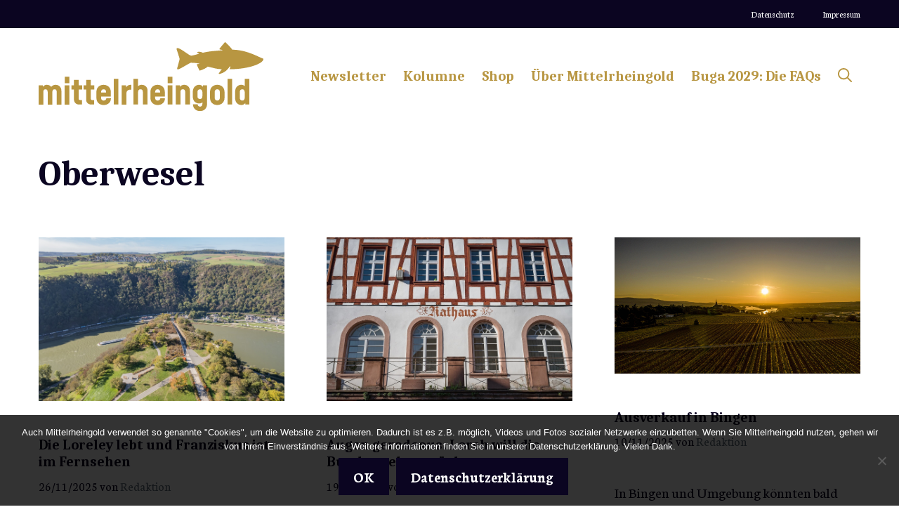

--- FILE ---
content_type: text/html; charset=UTF-8
request_url: https://mittelrheingold.de/tag/oberwesel/
body_size: 115084
content:
<!DOCTYPE html>
<html lang="de">
<head>
	<meta charset="UTF-8">
	<title>Schlagwort: Oberwesel - Mittelrheingold</title>
<meta name="viewport" content="width=device-width, initial-scale=1">
<!-- The SEO Framework von Sybre Waaijer -->
<meta name="robots" content="max-snippet:-1,max-image-preview:large,max-video-preview:-1" />
<link rel="canonical" href="https://mittelrheingold.de/tag/oberwesel/" />
<link rel="next" href="https://mittelrheingold.de/tag/oberwesel/page/2/" />
<meta property="og:type" content="website" />
<meta property="og:locale" content="de_DE" />
<meta property="og:site_name" content="Mittelrheingold" />
<meta property="og:title" content="Schlagwort: Oberwesel" />
<meta property="og:url" content="https://mittelrheingold.de/tag/oberwesel/" />
<meta property="og:image" content="https://mittelrheingold.de/wp-content/uploads/2023/01/cropped-Mittelrheingold-Avatar.png" />
<meta property="og:image:width" content="512" />
<meta property="og:image:height" content="512" />
<meta name="twitter:card" content="summary_large_image" />
<meta name="twitter:title" content="Schlagwort: Oberwesel" />
<meta name="twitter:image" content="https://mittelrheingold.de/wp-content/uploads/2023/01/cropped-Mittelrheingold-Avatar.png" />
<script type="application/ld+json">{"@context":"https://schema.org","@graph":[{"@type":"WebSite","@id":"https://mittelrheingold.de/#/schema/WebSite","url":"https://mittelrheingold.de/","name":"Mittelrheingold","description":"Journalistisches Blog über das UNESCO-Welterbe Oberes Mittelrheintal","inLanguage":"de","potentialAction":{"@type":"SearchAction","target":{"@type":"EntryPoint","urlTemplate":"https://mittelrheingold.de/search/{search_term_string}/"},"query-input":"required name=search_term_string"},"publisher":{"@type":"Organization","@id":"https://mittelrheingold.de/#/schema/Organization","name":"Mittelrheingold","url":"https://mittelrheingold.de/","logo":{"@type":"ImageObject","url":"https://mittelrheingold.de/wp-content/uploads/2023/01/cropped-Mittelrheingold-Avatar.png","contentUrl":"https://mittelrheingold.de/wp-content/uploads/2023/01/cropped-Mittelrheingold-Avatar.png","width":512,"height":512,"contentSize":"21617"}}},{"@type":"CollectionPage","@id":"https://mittelrheingold.de/tag/oberwesel/","url":"https://mittelrheingold.de/tag/oberwesel/","name":"Schlagwort: Oberwesel - Mittelrheingold","inLanguage":"de","isPartOf":{"@id":"https://mittelrheingold.de/#/schema/WebSite"},"breadcrumb":{"@type":"BreadcrumbList","@id":"https://mittelrheingold.de/#/schema/BreadcrumbList","itemListElement":[{"@type":"ListItem","position":1,"item":"https://mittelrheingold.de/","name":"Mittelrheingold"},{"@type":"ListItem","position":2,"name":"Schlagwort: Oberwesel"}]}}]}</script>
<!-- / The SEO Framework von Sybre Waaijer | 44.99ms meta | 25.35ms boot -->

<link href='https://fonts.gstatic.com' crossorigin rel='preconnect' />
<link href='https://fonts.googleapis.com' crossorigin rel='preconnect' />
<link rel="alternate" type="application/rss+xml" title="Mittelrheingold &raquo; Feed" href="https://mittelrheingold.de/feed/" />
<link rel="alternate" type="application/rss+xml" title="Mittelrheingold &raquo; Kommentar-Feed" href="https://mittelrheingold.de/comments/feed/" />
<link rel="alternate" type="application/rss+xml" title="Mittelrheingold &raquo; Schlagwort-Feed zu Oberwesel" href="https://mittelrheingold.de/tag/oberwesel/feed/" />
<style id='wp-img-auto-sizes-contain-inline-css'>
img:is([sizes=auto i],[sizes^="auto," i]){contain-intrinsic-size:3000px 1500px}
/*# sourceURL=wp-img-auto-sizes-contain-inline-css */
</style>
<style id='wp-emoji-styles-inline-css'>

	img.wp-smiley, img.emoji {
		display: inline !important;
		border: none !important;
		box-shadow: none !important;
		height: 1em !important;
		width: 1em !important;
		margin: 0 0.07em !important;
		vertical-align: -0.1em !important;
		background: none !important;
		padding: 0 !important;
	}
/*# sourceURL=wp-emoji-styles-inline-css */
</style>
<style id='wp-block-library-inline-css'>
:root{--wp-block-synced-color:#7a00df;--wp-block-synced-color--rgb:122,0,223;--wp-bound-block-color:var(--wp-block-synced-color);--wp-editor-canvas-background:#ddd;--wp-admin-theme-color:#007cba;--wp-admin-theme-color--rgb:0,124,186;--wp-admin-theme-color-darker-10:#006ba1;--wp-admin-theme-color-darker-10--rgb:0,107,160.5;--wp-admin-theme-color-darker-20:#005a87;--wp-admin-theme-color-darker-20--rgb:0,90,135;--wp-admin-border-width-focus:2px}@media (min-resolution:192dpi){:root{--wp-admin-border-width-focus:1.5px}}.wp-element-button{cursor:pointer}:root .has-very-light-gray-background-color{background-color:#eee}:root .has-very-dark-gray-background-color{background-color:#313131}:root .has-very-light-gray-color{color:#eee}:root .has-very-dark-gray-color{color:#313131}:root .has-vivid-green-cyan-to-vivid-cyan-blue-gradient-background{background:linear-gradient(135deg,#00d084,#0693e3)}:root .has-purple-crush-gradient-background{background:linear-gradient(135deg,#34e2e4,#4721fb 50%,#ab1dfe)}:root .has-hazy-dawn-gradient-background{background:linear-gradient(135deg,#faaca8,#dad0ec)}:root .has-subdued-olive-gradient-background{background:linear-gradient(135deg,#fafae1,#67a671)}:root .has-atomic-cream-gradient-background{background:linear-gradient(135deg,#fdd79a,#004a59)}:root .has-nightshade-gradient-background{background:linear-gradient(135deg,#330968,#31cdcf)}:root .has-midnight-gradient-background{background:linear-gradient(135deg,#020381,#2874fc)}:root{--wp--preset--font-size--normal:16px;--wp--preset--font-size--huge:42px}.has-regular-font-size{font-size:1em}.has-larger-font-size{font-size:2.625em}.has-normal-font-size{font-size:var(--wp--preset--font-size--normal)}.has-huge-font-size{font-size:var(--wp--preset--font-size--huge)}.has-text-align-center{text-align:center}.has-text-align-left{text-align:left}.has-text-align-right{text-align:right}.has-fit-text{white-space:nowrap!important}#end-resizable-editor-section{display:none}.aligncenter{clear:both}.items-justified-left{justify-content:flex-start}.items-justified-center{justify-content:center}.items-justified-right{justify-content:flex-end}.items-justified-space-between{justify-content:space-between}.screen-reader-text{border:0;clip-path:inset(50%);height:1px;margin:-1px;overflow:hidden;padding:0;position:absolute;width:1px;word-wrap:normal!important}.screen-reader-text:focus{background-color:#ddd;clip-path:none;color:#444;display:block;font-size:1em;height:auto;left:5px;line-height:normal;padding:15px 23px 14px;text-decoration:none;top:5px;width:auto;z-index:100000}html :where(.has-border-color){border-style:solid}html :where([style*=border-top-color]){border-top-style:solid}html :where([style*=border-right-color]){border-right-style:solid}html :where([style*=border-bottom-color]){border-bottom-style:solid}html :where([style*=border-left-color]){border-left-style:solid}html :where([style*=border-width]){border-style:solid}html :where([style*=border-top-width]){border-top-style:solid}html :where([style*=border-right-width]){border-right-style:solid}html :where([style*=border-bottom-width]){border-bottom-style:solid}html :where([style*=border-left-width]){border-left-style:solid}html :where(img[class*=wp-image-]){height:auto;max-width:100%}:where(figure){margin:0 0 1em}html :where(.is-position-sticky){--wp-admin--admin-bar--position-offset:var(--wp-admin--admin-bar--height,0px)}@media screen and (max-width:600px){html :where(.is-position-sticky){--wp-admin--admin-bar--position-offset:0px}}

/*# sourceURL=wp-block-library-inline-css */
</style><style id='wp-block-heading-inline-css'>
h1:where(.wp-block-heading).has-background,h2:where(.wp-block-heading).has-background,h3:where(.wp-block-heading).has-background,h4:where(.wp-block-heading).has-background,h5:where(.wp-block-heading).has-background,h6:where(.wp-block-heading).has-background{padding:1.25em 2.375em}h1.has-text-align-left[style*=writing-mode]:where([style*=vertical-lr]),h1.has-text-align-right[style*=writing-mode]:where([style*=vertical-rl]),h2.has-text-align-left[style*=writing-mode]:where([style*=vertical-lr]),h2.has-text-align-right[style*=writing-mode]:where([style*=vertical-rl]),h3.has-text-align-left[style*=writing-mode]:where([style*=vertical-lr]),h3.has-text-align-right[style*=writing-mode]:where([style*=vertical-rl]),h4.has-text-align-left[style*=writing-mode]:where([style*=vertical-lr]),h4.has-text-align-right[style*=writing-mode]:where([style*=vertical-rl]),h5.has-text-align-left[style*=writing-mode]:where([style*=vertical-lr]),h5.has-text-align-right[style*=writing-mode]:where([style*=vertical-rl]),h6.has-text-align-left[style*=writing-mode]:where([style*=vertical-lr]),h6.has-text-align-right[style*=writing-mode]:where([style*=vertical-rl]){rotate:180deg}
/*# sourceURL=https://mittelrheingold.de/wp-includes/blocks/heading/style.min.css */
</style>
<style id='wp-block-paragraph-inline-css'>
.is-small-text{font-size:.875em}.is-regular-text{font-size:1em}.is-large-text{font-size:2.25em}.is-larger-text{font-size:3em}.has-drop-cap:not(:focus):first-letter{float:left;font-size:8.4em;font-style:normal;font-weight:100;line-height:.68;margin:.05em .1em 0 0;text-transform:uppercase}body.rtl .has-drop-cap:not(:focus):first-letter{float:none;margin-left:.1em}p.has-drop-cap.has-background{overflow:hidden}:root :where(p.has-background){padding:1.25em 2.375em}:where(p.has-text-color:not(.has-link-color)) a{color:inherit}p.has-text-align-left[style*="writing-mode:vertical-lr"],p.has-text-align-right[style*="writing-mode:vertical-rl"]{rotate:180deg}
/*# sourceURL=https://mittelrheingold.de/wp-includes/blocks/paragraph/style.min.css */
</style>
<style id='global-styles-inline-css'>
:root{--wp--preset--aspect-ratio--square: 1;--wp--preset--aspect-ratio--4-3: 4/3;--wp--preset--aspect-ratio--3-4: 3/4;--wp--preset--aspect-ratio--3-2: 3/2;--wp--preset--aspect-ratio--2-3: 2/3;--wp--preset--aspect-ratio--16-9: 16/9;--wp--preset--aspect-ratio--9-16: 9/16;--wp--preset--color--black: #000000;--wp--preset--color--cyan-bluish-gray: #abb8c3;--wp--preset--color--white: #ffffff;--wp--preset--color--pale-pink: #f78da7;--wp--preset--color--vivid-red: #cf2e2e;--wp--preset--color--luminous-vivid-orange: #ff6900;--wp--preset--color--luminous-vivid-amber: #fcb900;--wp--preset--color--light-green-cyan: #7bdcb5;--wp--preset--color--vivid-green-cyan: #00d084;--wp--preset--color--pale-cyan-blue: #8ed1fc;--wp--preset--color--vivid-cyan-blue: #0693e3;--wp--preset--color--vivid-purple: #9b51e0;--wp--preset--color--contrast: var(--contrast);--wp--preset--color--contrast-2: var(--contrast-2);--wp--preset--color--contrast-3: var(--contrast-3);--wp--preset--color--base: var(--base);--wp--preset--color--base-2: var(--base-2);--wp--preset--color--base-3: var(--base-3);--wp--preset--color--accent: var(--accent);--wp--preset--gradient--vivid-cyan-blue-to-vivid-purple: linear-gradient(135deg,rgb(6,147,227) 0%,rgb(155,81,224) 100%);--wp--preset--gradient--light-green-cyan-to-vivid-green-cyan: linear-gradient(135deg,rgb(122,220,180) 0%,rgb(0,208,130) 100%);--wp--preset--gradient--luminous-vivid-amber-to-luminous-vivid-orange: linear-gradient(135deg,rgb(252,185,0) 0%,rgb(255,105,0) 100%);--wp--preset--gradient--luminous-vivid-orange-to-vivid-red: linear-gradient(135deg,rgb(255,105,0) 0%,rgb(207,46,46) 100%);--wp--preset--gradient--very-light-gray-to-cyan-bluish-gray: linear-gradient(135deg,rgb(238,238,238) 0%,rgb(169,184,195) 100%);--wp--preset--gradient--cool-to-warm-spectrum: linear-gradient(135deg,rgb(74,234,220) 0%,rgb(151,120,209) 20%,rgb(207,42,186) 40%,rgb(238,44,130) 60%,rgb(251,105,98) 80%,rgb(254,248,76) 100%);--wp--preset--gradient--blush-light-purple: linear-gradient(135deg,rgb(255,206,236) 0%,rgb(152,150,240) 100%);--wp--preset--gradient--blush-bordeaux: linear-gradient(135deg,rgb(254,205,165) 0%,rgb(254,45,45) 50%,rgb(107,0,62) 100%);--wp--preset--gradient--luminous-dusk: linear-gradient(135deg,rgb(255,203,112) 0%,rgb(199,81,192) 50%,rgb(65,88,208) 100%);--wp--preset--gradient--pale-ocean: linear-gradient(135deg,rgb(255,245,203) 0%,rgb(182,227,212) 50%,rgb(51,167,181) 100%);--wp--preset--gradient--electric-grass: linear-gradient(135deg,rgb(202,248,128) 0%,rgb(113,206,126) 100%);--wp--preset--gradient--midnight: linear-gradient(135deg,rgb(2,3,129) 0%,rgb(40,116,252) 100%);--wp--preset--font-size--small: 13px;--wp--preset--font-size--medium: 20px;--wp--preset--font-size--large: 36px;--wp--preset--font-size--x-large: 42px;--wp--preset--spacing--20: 0.44rem;--wp--preset--spacing--30: 0.67rem;--wp--preset--spacing--40: 1rem;--wp--preset--spacing--50: 1.5rem;--wp--preset--spacing--60: 2.25rem;--wp--preset--spacing--70: 3.38rem;--wp--preset--spacing--80: 5.06rem;--wp--preset--shadow--natural: 6px 6px 9px rgba(0, 0, 0, 0.2);--wp--preset--shadow--deep: 12px 12px 50px rgba(0, 0, 0, 0.4);--wp--preset--shadow--sharp: 6px 6px 0px rgba(0, 0, 0, 0.2);--wp--preset--shadow--outlined: 6px 6px 0px -3px rgb(255, 255, 255), 6px 6px rgb(0, 0, 0);--wp--preset--shadow--crisp: 6px 6px 0px rgb(0, 0, 0);}:where(.is-layout-flex){gap: 0.5em;}:where(.is-layout-grid){gap: 0.5em;}body .is-layout-flex{display: flex;}.is-layout-flex{flex-wrap: wrap;align-items: center;}.is-layout-flex > :is(*, div){margin: 0;}body .is-layout-grid{display: grid;}.is-layout-grid > :is(*, div){margin: 0;}:where(.wp-block-columns.is-layout-flex){gap: 2em;}:where(.wp-block-columns.is-layout-grid){gap: 2em;}:where(.wp-block-post-template.is-layout-flex){gap: 1.25em;}:where(.wp-block-post-template.is-layout-grid){gap: 1.25em;}.has-black-color{color: var(--wp--preset--color--black) !important;}.has-cyan-bluish-gray-color{color: var(--wp--preset--color--cyan-bluish-gray) !important;}.has-white-color{color: var(--wp--preset--color--white) !important;}.has-pale-pink-color{color: var(--wp--preset--color--pale-pink) !important;}.has-vivid-red-color{color: var(--wp--preset--color--vivid-red) !important;}.has-luminous-vivid-orange-color{color: var(--wp--preset--color--luminous-vivid-orange) !important;}.has-luminous-vivid-amber-color{color: var(--wp--preset--color--luminous-vivid-amber) !important;}.has-light-green-cyan-color{color: var(--wp--preset--color--light-green-cyan) !important;}.has-vivid-green-cyan-color{color: var(--wp--preset--color--vivid-green-cyan) !important;}.has-pale-cyan-blue-color{color: var(--wp--preset--color--pale-cyan-blue) !important;}.has-vivid-cyan-blue-color{color: var(--wp--preset--color--vivid-cyan-blue) !important;}.has-vivid-purple-color{color: var(--wp--preset--color--vivid-purple) !important;}.has-black-background-color{background-color: var(--wp--preset--color--black) !important;}.has-cyan-bluish-gray-background-color{background-color: var(--wp--preset--color--cyan-bluish-gray) !important;}.has-white-background-color{background-color: var(--wp--preset--color--white) !important;}.has-pale-pink-background-color{background-color: var(--wp--preset--color--pale-pink) !important;}.has-vivid-red-background-color{background-color: var(--wp--preset--color--vivid-red) !important;}.has-luminous-vivid-orange-background-color{background-color: var(--wp--preset--color--luminous-vivid-orange) !important;}.has-luminous-vivid-amber-background-color{background-color: var(--wp--preset--color--luminous-vivid-amber) !important;}.has-light-green-cyan-background-color{background-color: var(--wp--preset--color--light-green-cyan) !important;}.has-vivid-green-cyan-background-color{background-color: var(--wp--preset--color--vivid-green-cyan) !important;}.has-pale-cyan-blue-background-color{background-color: var(--wp--preset--color--pale-cyan-blue) !important;}.has-vivid-cyan-blue-background-color{background-color: var(--wp--preset--color--vivid-cyan-blue) !important;}.has-vivid-purple-background-color{background-color: var(--wp--preset--color--vivid-purple) !important;}.has-black-border-color{border-color: var(--wp--preset--color--black) !important;}.has-cyan-bluish-gray-border-color{border-color: var(--wp--preset--color--cyan-bluish-gray) !important;}.has-white-border-color{border-color: var(--wp--preset--color--white) !important;}.has-pale-pink-border-color{border-color: var(--wp--preset--color--pale-pink) !important;}.has-vivid-red-border-color{border-color: var(--wp--preset--color--vivid-red) !important;}.has-luminous-vivid-orange-border-color{border-color: var(--wp--preset--color--luminous-vivid-orange) !important;}.has-luminous-vivid-amber-border-color{border-color: var(--wp--preset--color--luminous-vivid-amber) !important;}.has-light-green-cyan-border-color{border-color: var(--wp--preset--color--light-green-cyan) !important;}.has-vivid-green-cyan-border-color{border-color: var(--wp--preset--color--vivid-green-cyan) !important;}.has-pale-cyan-blue-border-color{border-color: var(--wp--preset--color--pale-cyan-blue) !important;}.has-vivid-cyan-blue-border-color{border-color: var(--wp--preset--color--vivid-cyan-blue) !important;}.has-vivid-purple-border-color{border-color: var(--wp--preset--color--vivid-purple) !important;}.has-vivid-cyan-blue-to-vivid-purple-gradient-background{background: var(--wp--preset--gradient--vivid-cyan-blue-to-vivid-purple) !important;}.has-light-green-cyan-to-vivid-green-cyan-gradient-background{background: var(--wp--preset--gradient--light-green-cyan-to-vivid-green-cyan) !important;}.has-luminous-vivid-amber-to-luminous-vivid-orange-gradient-background{background: var(--wp--preset--gradient--luminous-vivid-amber-to-luminous-vivid-orange) !important;}.has-luminous-vivid-orange-to-vivid-red-gradient-background{background: var(--wp--preset--gradient--luminous-vivid-orange-to-vivid-red) !important;}.has-very-light-gray-to-cyan-bluish-gray-gradient-background{background: var(--wp--preset--gradient--very-light-gray-to-cyan-bluish-gray) !important;}.has-cool-to-warm-spectrum-gradient-background{background: var(--wp--preset--gradient--cool-to-warm-spectrum) !important;}.has-blush-light-purple-gradient-background{background: var(--wp--preset--gradient--blush-light-purple) !important;}.has-blush-bordeaux-gradient-background{background: var(--wp--preset--gradient--blush-bordeaux) !important;}.has-luminous-dusk-gradient-background{background: var(--wp--preset--gradient--luminous-dusk) !important;}.has-pale-ocean-gradient-background{background: var(--wp--preset--gradient--pale-ocean) !important;}.has-electric-grass-gradient-background{background: var(--wp--preset--gradient--electric-grass) !important;}.has-midnight-gradient-background{background: var(--wp--preset--gradient--midnight) !important;}.has-small-font-size{font-size: var(--wp--preset--font-size--small) !important;}.has-medium-font-size{font-size: var(--wp--preset--font-size--medium) !important;}.has-large-font-size{font-size: var(--wp--preset--font-size--large) !important;}.has-x-large-font-size{font-size: var(--wp--preset--font-size--x-large) !important;}
/*# sourceURL=global-styles-inline-css */
</style>

<style id='classic-theme-styles-inline-css'>
/*! This file is auto-generated */
.wp-block-button__link{color:#fff;background-color:#32373c;border-radius:9999px;box-shadow:none;text-decoration:none;padding:calc(.667em + 2px) calc(1.333em + 2px);font-size:1.125em}.wp-block-file__button{background:#32373c;color:#fff;text-decoration:none}
/*# sourceURL=/wp-includes/css/classic-themes.min.css */
</style>
<link rel='stylesheet' id='cookie-notice-front-css' href='https://mittelrheingold.de/wp-content/plugins/cookie-notice/css/front.min.css?ver=2.5.11' media='all' />
<link rel='stylesheet' id='generate-style-css' href='https://mittelrheingold.de/wp-content/themes/generatepress/assets/css/main.min.css?ver=3.6.1' media='all' />
<style id='generate-style-inline-css'>
#nav-below {display:none;}
.generate-columns {margin-bottom: 60px;padding-left: 60px;}.generate-columns-container {margin-left: -60px;}.page-header {margin-bottom: 60px;margin-left: 60px}.generate-columns-container > .paging-navigation {margin-left: 60px;}
body{background-color:var(--base-3);color:var(--contrast);}a{color:var(--accent);}a:hover, a:focus{text-decoration:underline;}.entry-title a, .site-branding a, a.button, .wp-block-button__link, .main-navigation a{text-decoration:none;}a:hover, a:focus, a:active{color:var(--contrast-3);}.grid-container{max-width:1250px;}.wp-block-group__inner-container{max-width:1250px;margin-left:auto;margin-right:auto;}.site-header .header-image{width:320px;}.generate-back-to-top{font-size:20px;border-radius:3px;position:fixed;bottom:30px;right:30px;line-height:40px;width:40px;text-align:center;z-index:10;transition:opacity 300ms ease-in-out;opacity:0.1;transform:translateY(1000px);}.generate-back-to-top__show{opacity:1;transform:translateY(0);}.navigation-search{position:absolute;left:-99999px;pointer-events:none;visibility:hidden;z-index:20;width:100%;top:0;transition:opacity 100ms ease-in-out;opacity:0;}.navigation-search.nav-search-active{left:0;right:0;pointer-events:auto;visibility:visible;opacity:1;}.navigation-search input[type="search"]{outline:0;border:0;vertical-align:bottom;line-height:1;opacity:0.9;width:100%;z-index:20;border-radius:0;-webkit-appearance:none;height:60px;}.navigation-search input::-ms-clear{display:none;width:0;height:0;}.navigation-search input::-ms-reveal{display:none;width:0;height:0;}.navigation-search input::-webkit-search-decoration, .navigation-search input::-webkit-search-cancel-button, .navigation-search input::-webkit-search-results-button, .navigation-search input::-webkit-search-results-decoration{display:none;}.gen-sidebar-nav .navigation-search{top:auto;bottom:0;}:root{--contrast:#0b0521;--contrast-2:#383f49;--contrast-3:#62707c;--base:#526e7c;--base-2:#fcf3e1;--base-3:#ffffff;--accent:#b89642;}:root .has-contrast-color{color:var(--contrast);}:root .has-contrast-background-color{background-color:var(--contrast);}:root .has-contrast-2-color{color:var(--contrast-2);}:root .has-contrast-2-background-color{background-color:var(--contrast-2);}:root .has-contrast-3-color{color:var(--contrast-3);}:root .has-contrast-3-background-color{background-color:var(--contrast-3);}:root .has-base-color{color:var(--base);}:root .has-base-background-color{background-color:var(--base);}:root .has-base-2-color{color:var(--base-2);}:root .has-base-2-background-color{background-color:var(--base-2);}:root .has-base-3-color{color:var(--base-3);}:root .has-base-3-background-color{background-color:var(--base-3);}:root .has-accent-color{color:var(--accent);}:root .has-accent-background-color{background-color:var(--accent);}body, button, input, select, textarea{font-family:Neuton, serif;font-size:21px;}body{line-height:1.7;}.site-description{font-size:24px;}.main-navigation a, .main-navigation .menu-toggle, .main-navigation .menu-bar-items{font-family:Caladea, serif;font-weight:bold;font-size:20px;letter-spacing:0px;}.widget-title{font-size:16px;}button:not(.menu-toggle),html input[type="button"],input[type="reset"],input[type="submit"],.button,.wp-block-button .wp-block-button__link{font-weight:600;}h2.entry-title{font-size:20px;line-height:1.2;}.site-info{font-size:15px;}h1{font-family:Caladea, serif;font-weight:900;font-size:50px;line-height:1.2;}h2{font-family:Caladea, serif;font-weight:800;font-size:29px;line-height:1.2;}h3{font-family:Caladea, serif;font-weight:600;font-size:28px;}h4{font-weight:600;font-size:23px;}h5{font-weight:600;font-size:20px;}h6{font-weight:600;font-size:20px;}.top-bar{background-color:#636363;color:#ffffff;}.top-bar a{color:#ffffff;}.top-bar a:hover{color:#303030;}.site-header{background-color:var(--base-3);color:var(--contrast);}.site-header a{color:var(--contrast-3);}.main-title a,.main-title a:hover{color:var(--accent);}.site-description{color:var(--contrast);}.mobile-menu-control-wrapper .menu-toggle,.mobile-menu-control-wrapper .menu-toggle:hover,.mobile-menu-control-wrapper .menu-toggle:focus,.has-inline-mobile-toggle #site-navigation.toggled{background-color:rgba(0, 0, 0, 0.02);}.main-navigation,.main-navigation ul ul{background-color:var(--base-3);}.main-navigation .main-nav ul li a, .main-navigation .menu-toggle, .main-navigation .menu-bar-items{color:var(--accent);}.main-navigation .main-nav ul li:not([class*="current-menu-"]):hover > a, .main-navigation .main-nav ul li:not([class*="current-menu-"]):focus > a, .main-navigation .main-nav ul li.sfHover:not([class*="current-menu-"]) > a, .main-navigation .menu-bar-item:hover > a, .main-navigation .menu-bar-item.sfHover > a{color:var(--contrast-3);background-color:rgba(63,63,63,0);}button.menu-toggle:hover,button.menu-toggle:focus{color:var(--accent);}.main-navigation .main-nav ul li[class*="current-menu-"] > a{color:var(--contrast-2);background-color:rgba(63,63,63,0);}.navigation-search input[type="search"],.navigation-search input[type="search"]:active, .navigation-search input[type="search"]:focus, .main-navigation .main-nav ul li.search-item.active > a, .main-navigation .menu-bar-items .search-item.active > a{color:var(--contrast-2);background-color:var(--base-3);opacity:1;}.main-navigation ul ul{background-color:var(--contrast-2);}.main-navigation .main-nav ul ul li a{color:var(--base-3);}.main-navigation .main-nav ul ul li:not([class*="current-menu-"]):hover > a,.main-navigation .main-nav ul ul li:not([class*="current-menu-"]):focus > a, .main-navigation .main-nav ul ul li.sfHover:not([class*="current-menu-"]) > a{color:var(--base-3);background-color:var(--contrast-2);}.main-navigation .main-nav ul ul li[class*="current-menu-"] > a{color:var(--contrast-3);background-color:var(--contrast-2);}.separate-containers .inside-article, .separate-containers .comments-area, .separate-containers .page-header, .one-container .container, .separate-containers .paging-navigation, .inside-page-header{background-color:var(--base-3);}.inside-article a,.paging-navigation a,.comments-area a,.page-header a{color:var(--contrast);}.entry-title a{color:var(--contrast);}.entry-title a:hover{color:var(--contrast);}.entry-meta{color:var(--contrast);}.entry-meta a{color:var(--contrast-3);}.entry-meta a:hover{color:var(--accent);}h2{color:var(--contrast);}.sidebar .widget{color:var(--contrast-3);background-color:#ffffff;}.sidebar .widget a{color:var(--contrast-3);}.sidebar .widget a:hover{color:var(--accent);}.sidebar .widget .widget-title{color:#000000;}.footer-widgets{color:var(--base-3);background-color:var(--accent);}.footer-widgets a{color:var(--base-3);}.footer-widgets .widget-title{color:var(--base-3);}.site-info{color:var(--base-3);background-color:var(--contrast);}.site-info a{color:var(--base-3);}.site-info a:hover{color:var(--contrast-3);}.footer-bar .widget_nav_menu .current-menu-item a{color:var(--contrast-3);}input[type="text"],input[type="email"],input[type="url"],input[type="password"],input[type="search"],input[type="tel"],input[type="number"],textarea,select{color:#666666;background-color:#fafafa;border-color:#cccccc;}input[type="text"]:focus,input[type="email"]:focus,input[type="url"]:focus,input[type="password"]:focus,input[type="search"]:focus,input[type="tel"]:focus,input[type="number"]:focus,textarea:focus,select:focus{color:#666666;background-color:#ffffff;border-color:#bfbfbf;}button,html input[type="button"],input[type="reset"],input[type="submit"],a.button,a.wp-block-button__link:not(.has-background){color:var(--base-3);background-color:var(--contrast);}button:hover,html input[type="button"]:hover,input[type="reset"]:hover,input[type="submit"]:hover,a.button:hover,button:focus,html input[type="button"]:focus,input[type="reset"]:focus,input[type="submit"]:focus,a.button:focus,a.wp-block-button__link:not(.has-background):active,a.wp-block-button__link:not(.has-background):focus,a.wp-block-button__link:not(.has-background):hover{color:var(--base-3);background-color:var(--contrast-3);}a.generate-back-to-top{background-color:rgba( 0,0,0,0.4 );color:#ffffff;}a.generate-back-to-top:hover,a.generate-back-to-top:focus{background-color:rgba( 0,0,0,0.6 );color:#ffffff;}:root{--gp-search-modal-bg-color:var(--base-3);--gp-search-modal-text-color:var(--contrast);--gp-search-modal-overlay-bg-color:rgba(0,0,0,0.2);}@media (max-width: 768px){.main-navigation .menu-bar-item:hover > a, .main-navigation .menu-bar-item.sfHover > a{background:none;color:var(--accent);}}.nav-below-header .main-navigation .inside-navigation.grid-container, .nav-above-header .main-navigation .inside-navigation.grid-container{padding:0px 28px 0px 28px;}.site-main .wp-block-group__inner-container{padding:40px;}.separate-containers .paging-navigation{padding-top:20px;padding-bottom:20px;}.entry-content .alignwide, body:not(.no-sidebar) .entry-content .alignfull{margin-left:-40px;width:calc(100% + 80px);max-width:calc(100% + 80px);}.sidebar .widget, .page-header, .widget-area .main-navigation, .site-main > *{margin-bottom:60px;}.separate-containers .site-main{margin:60px;}.both-right .inside-left-sidebar,.both-left .inside-left-sidebar{margin-right:30px;}.both-right .inside-right-sidebar,.both-left .inside-right-sidebar{margin-left:30px;}.separate-containers .featured-image{margin-top:60px;}.separate-containers .inside-right-sidebar, .separate-containers .inside-left-sidebar{margin-top:60px;margin-bottom:60px;}.main-navigation .main-nav ul li a,.menu-toggle,.main-navigation .menu-bar-item > a{padding-left:12px;padding-right:12px;}.main-navigation .main-nav ul ul li a{padding:10px 12px 10px 12px;}.rtl .menu-item-has-children .dropdown-menu-toggle{padding-left:12px;}.menu-item-has-children .dropdown-menu-toggle{padding-right:12px;}.rtl .main-navigation .main-nav ul li.menu-item-has-children > a{padding-right:12px;}.widget-area .widget{padding:40px 25px 25px 25px;}.footer-widgets-container{padding:60px 40px 60px 40px;}.inside-site-info{padding:20px;}@media (max-width:768px){.separate-containers .inside-article, .separate-containers .comments-area, .separate-containers .page-header, .separate-containers .paging-navigation, .one-container .site-content, .inside-page-header{padding:50px 25px 50px 25px;}.site-main .wp-block-group__inner-container{padding:50px 25px 50px 25px;}.inside-header{padding-right:25px;padding-left:25px;}.footer-widgets-container{padding-right:25px;padding-left:25px;}.inside-site-info{padding-right:10px;padding-left:10px;}.entry-content .alignwide, body:not(.no-sidebar) .entry-content .alignfull{margin-left:-25px;width:calc(100% + 50px);max-width:calc(100% + 50px);}.one-container .site-main .paging-navigation{margin-bottom:60px;}}/* End cached CSS */.is-right-sidebar{width:25%;}.is-left-sidebar{width:25%;}.site-content .content-area{width:100%;}@media (max-width: 768px){.main-navigation .menu-toggle,.sidebar-nav-mobile:not(#sticky-placeholder){display:block;}.main-navigation ul,.gen-sidebar-nav,.main-navigation:not(.slideout-navigation):not(.toggled) .main-nav > ul,.has-inline-mobile-toggle #site-navigation .inside-navigation > *:not(.navigation-search):not(.main-nav){display:none;}.nav-align-right .inside-navigation,.nav-align-center .inside-navigation{justify-content:space-between;}.has-inline-mobile-toggle .mobile-menu-control-wrapper{display:flex;flex-wrap:wrap;}.has-inline-mobile-toggle .inside-header{flex-direction:row;text-align:left;flex-wrap:wrap;}.has-inline-mobile-toggle .header-widget,.has-inline-mobile-toggle #site-navigation{flex-basis:100%;}.nav-float-left .has-inline-mobile-toggle #site-navigation{order:10;}}
.dynamic-author-image-rounded{border-radius:100%;}.dynamic-featured-image, .dynamic-author-image{vertical-align:middle;}.one-container.blog .dynamic-content-template:not(:last-child), .one-container.archive .dynamic-content-template:not(:last-child){padding-bottom:0px;}.dynamic-entry-excerpt > p:last-child{margin-bottom:0px;}
/*# sourceURL=generate-style-inline-css */
</style>
<link rel='stylesheet' id='generate-google-fonts-css' href='https://fonts.googleapis.com/css?family=Neuton%3A200%2C300%2Cregular%2Citalic%2C700%2C800%7CCaladea%3Aregular%2Citalic%2C700%2C700italic&#038;display=swap&#038;ver=3.6.1' media='all' />
<style id='generateblocks-inline-css'>
.gb-container-e6903b37{border:0px solid;background-color:var(--contrast-2);}.gb-container-e6903b37 > .gb-inside-container{padding-bottom:0px;}.gb-grid-wrapper > .gb-grid-column-e6903b37 > .gb-container{display:flex;flex-direction:column;height:100%;}.gb-container-91223a12 > .gb-inside-container{max-width:1250px;margin-left:auto;margin-right:auto;}.gb-grid-wrapper > .gb-grid-column-91223a12 > .gb-container{display:flex;flex-direction:column;height:100%;}.gb-grid-wrapper > .gb-grid-column-e72ffb66{width:50%;}.gb-grid-wrapper > .gb-grid-column-e72ffb66 > .gb-container{display:flex;flex-direction:column;height:100%;}.gb-grid-wrapper > .gb-grid-column-c64fa9eb{width:50%;}.gb-grid-wrapper > .gb-grid-column-c64fa9eb > .gb-container{display:flex;flex-direction:column;height:100%;}.gb-grid-wrapper-6ab3a94a{display:flex;flex-wrap:wrap;}.gb-grid-wrapper-6ab3a94a > .gb-grid-column{box-sizing:border-box;}p.gb-headline-b0640b2d{text-align:center;padding-top:25px;padding-bottom:25px;color:var(--accent);}.gb-block-image-e5f82f4c{padding-top:25px;padding-bottom:25px;text-align:center;}.gb-image-e5f82f4c{width:100px;vertical-align:middle;}.gb-block-image-acd54cca{padding-bottom:0px;}.gb-image-acd54cca{width:100%;vertical-align:middle;}@media (max-width: 767px) {.gb-grid-wrapper > .gb-grid-column-e72ffb66{width:100%;}.gb-grid-wrapper > .gb-grid-column-c64fa9eb{width:100%;}}:root{--gb-container-width:1250px;}.gb-container .wp-block-image img{vertical-align:middle;}.gb-grid-wrapper .wp-block-image{margin-bottom:0;}.gb-highlight{background:none;}.gb-shape{line-height:0;}
/*# sourceURL=generateblocks-inline-css */
</style>
<link rel='stylesheet' id='generate-blog-css' href='https://mittelrheingold.de/wp-content/plugins/gp-premium/blog/functions/css/style.min.css?ver=2.5.5' media='all' />
<link rel='stylesheet' id='generate-secondary-nav-css' href='https://mittelrheingold.de/wp-content/plugins/gp-premium/secondary-nav/functions/css/main.min.css?ver=2.5.5' media='all' />
<style id='generate-secondary-nav-inline-css'>
.secondary-navigation{background-color:var(--contrast);}.secondary-nav-below-header .secondary-navigation .inside-navigation.grid-container, .secondary-nav-above-header .secondary-navigation .inside-navigation.grid-container{padding:0px 20px 0px 20px;}.secondary-navigation .main-nav ul li a,.secondary-navigation .menu-toggle,.secondary-menu-bar-items .menu-bar-item > a{color:var(--base-3);}.secondary-navigation .secondary-menu-bar-items{color:var(--base-3);}button.secondary-menu-toggle:hover,button.secondary-menu-toggle:focus{color:var(--base-3);}.widget-area .secondary-navigation{margin-bottom:60px;}.secondary-navigation ul ul{background-color:var(--contrast);top:auto;}.secondary-navigation .main-nav ul ul li a{color:var(--base-3);}.secondary-navigation .main-nav ul li:not([class*="current-menu-"]):hover > a, .secondary-navigation .main-nav ul li:not([class*="current-menu-"]):focus > a, .secondary-navigation .main-nav ul li.sfHover:not([class*="current-menu-"]) > a, .secondary-menu-bar-items .menu-bar-item:hover > a{color:var(--base-3);background-color:var(--contrast-2);}.secondary-navigation .main-nav ul ul li:not([class*="current-menu-"]):hover > a,.secondary-navigation .main-nav ul ul li:not([class*="current-menu-"]):focus > a,.secondary-navigation .main-nav ul ul li.sfHover:not([class*="current-menu-"]) > a{color:var(--base-3);background-color:var(--contrast-2);}.secondary-navigation .main-nav ul li[class*="current-menu-"] > a{color:var(--contrast);background-color:var(--base-3);}.secondary-navigation .main-nav ul ul li[class*="current-menu-"] > a{color:var(--base-3);background-color:var(--contrast-2);}.secondary-navigation.toggled .dropdown-menu-toggle:before{display:none;}@media (max-width: 768px) {.secondary-menu-bar-items .menu-bar-item:hover > a{background: none;color: var(--base-3);}}
/*# sourceURL=generate-secondary-nav-inline-css */
</style>
<link rel='stylesheet' id='generate-secondary-nav-mobile-css' href='https://mittelrheingold.de/wp-content/plugins/gp-premium/secondary-nav/functions/css/main-mobile.min.css?ver=2.5.5' media='all' />
<link rel='stylesheet' id='generate-offside-css' href='https://mittelrheingold.de/wp-content/plugins/gp-premium/menu-plus/functions/css/offside.min.css?ver=2.5.5' media='all' />
<style id='generate-offside-inline-css'>
:root{--gp-slideout-width:265px;}.slideout-navigation.main-navigation{background-color:var(--contrast-3);}.slideout-navigation.main-navigation .main-nav ul li a{color:var(--base-3);}.slideout-navigation.main-navigation .main-nav ul li:not([class*="current-menu-"]):hover > a, .slideout-navigation.main-navigation .main-nav ul li:not([class*="current-menu-"]):focus > a, .slideout-navigation.main-navigation .main-nav ul li.sfHover:not([class*="current-menu-"]) > a{background-color:var(--contrast-3);}.slideout-navigation.main-navigation .main-nav ul li[class*="current-menu-"] > a{color:var(--base-3);background-color:var(--base);}.slideout-navigation, .slideout-navigation a{color:var(--base-3);}.slideout-navigation button.slideout-exit{color:var(--base-3);padding-left:12px;padding-right:12px;}.slide-opened nav.toggled .menu-toggle:before{display:none;}@media (max-width: 768px){.menu-bar-item.slideout-toggle{display:none;}}
.slideout-navigation.main-navigation .main-nav ul li a{font-weight:100;text-transform:uppercase;}
/*# sourceURL=generate-offside-inline-css */
</style>
<script async src="https://mittelrheingold.de/wp-content/plugins/burst-statistics/assets/js/timeme/timeme.min.js?ver=1769162669" id="burst-timeme-js"></script>
<script async src="https://mittelrheingold.de/wp-content/uploads/burst/js/burst.min.js?ver=1769346386" id="burst-js"></script>
<script id="cookie-notice-front-js-before">
var cnArgs = {"ajaxUrl":"https:\/\/mittelrheingold.de\/wp-admin\/admin-ajax.php","nonce":"2347227110","hideEffect":"fade","position":"bottom","onScroll":false,"onScrollOffset":100,"onClick":false,"cookieName":"cookie_notice_accepted","cookieTime":2592000,"cookieTimeRejected":2592000,"globalCookie":false,"redirection":false,"cache":false,"revokeCookies":false,"revokeCookiesOpt":"automatic"};

//# sourceURL=cookie-notice-front-js-before
</script>
<script src="https://mittelrheingold.de/wp-content/plugins/cookie-notice/js/front.min.js?ver=2.5.11" id="cookie-notice-front-js"></script>
<link rel="https://api.w.org/" href="https://mittelrheingold.de/wp-json/" /><link rel="alternate" title="JSON" type="application/json" href="https://mittelrheingold.de/wp-json/wp/v2/tags/8" /><link rel="EditURI" type="application/rsd+xml" title="RSD" href="https://mittelrheingold.de/xmlrpc.php?rsd" />
<link rel="icon" href="https://mittelrheingold.de/wp-content/uploads/2023/01/cropped-Mittelrheingold-Avatar-32x32.png" sizes="32x32" />
<link rel="icon" href="https://mittelrheingold.de/wp-content/uploads/2023/01/cropped-Mittelrheingold-Avatar-192x192.png" sizes="192x192" />
<link rel="apple-touch-icon" href="https://mittelrheingold.de/wp-content/uploads/2023/01/cropped-Mittelrheingold-Avatar-180x180.png" />
<meta name="msapplication-TileImage" content="https://mittelrheingold.de/wp-content/uploads/2023/01/cropped-Mittelrheingold-Avatar-270x270.png" />
</head>

<body class="archive tag tag-oberwesel tag-8 wp-custom-logo wp-embed-responsive wp-theme-generatepress cookies-not-set post-image-above-header post-image-aligned-left generate-columns-activated infinite-scroll secondary-nav-above-header secondary-nav-aligned-right slideout-enabled slideout-mobile sticky-menu-slide no-sidebar nav-float-right one-container nav-search-enabled header-aligned-left dropdown-hover" itemtype="https://schema.org/Blog" itemscope data-burst_id="8" data-burst_type="tag">
	<a class="screen-reader-text skip-link" href="#content" title="Zum Inhalt springen">Zum Inhalt springen</a>			<nav id="secondary-navigation" aria-label="Secondary" class="secondary-navigation" itemtype="https://schema.org/SiteNavigationElement" itemscope>
				<div class="inside-navigation grid-container grid-parent">
										<button class="menu-toggle secondary-menu-toggle">
						<span class="gp-icon icon-menu-bars"><svg viewBox="0 0 512 512" aria-hidden="true" xmlns="http://www.w3.org/2000/svg" width="1em" height="1em"><path d="M0 96c0-13.255 10.745-24 24-24h464c13.255 0 24 10.745 24 24s-10.745 24-24 24H24c-13.255 0-24-10.745-24-24zm0 160c0-13.255 10.745-24 24-24h464c13.255 0 24 10.745 24 24s-10.745 24-24 24H24c-13.255 0-24-10.745-24-24zm0 160c0-13.255 10.745-24 24-24h464c13.255 0 24 10.745 24 24s-10.745 24-24 24H24c-13.255 0-24-10.745-24-24z" /></svg><svg viewBox="0 0 512 512" aria-hidden="true" xmlns="http://www.w3.org/2000/svg" width="1em" height="1em"><path d="M71.029 71.029c9.373-9.372 24.569-9.372 33.942 0L256 222.059l151.029-151.03c9.373-9.372 24.569-9.372 33.942 0 9.372 9.373 9.372 24.569 0 33.942L289.941 256l151.03 151.029c9.372 9.373 9.372 24.569 0 33.942-9.373 9.372-24.569 9.372-33.942 0L256 289.941l-151.029 151.03c-9.373 9.372-24.569 9.372-33.942 0-9.372-9.373-9.372-24.569 0-33.942L222.059 256 71.029 104.971c-9.372-9.373-9.372-24.569 0-33.942z" /></svg></span><span class="mobile-menu">Menu</span>					</button>
					<div class="main-nav"><ul id="menu-topleiste" class=" secondary-menu sf-menu"><li id="menu-item-20711" class="menu-item menu-item-type-post_type menu-item-object-page menu-item-20711"><a href="https://mittelrheingold.de/datenschutz/">Datenschutz</a></li>
<li id="menu-item-20748" class="menu-item menu-item-type-post_type menu-item-object-page menu-item-20748"><a href="https://mittelrheingold.de/impressum/">Impressum</a></li>
</ul></div>				</div><!-- .inside-navigation -->
			</nav><!-- #secondary-navigation -->
					<header class="site-header has-inline-mobile-toggle" id="masthead" aria-label="Website"  itemtype="https://schema.org/WPHeader" itemscope>
			<div class="inside-header grid-container">
				<div class="site-logo">
					<a href="https://mittelrheingold.de/" rel="home">
						<img  class="header-image is-logo-image" alt="Mittelrheingold" src="https://mittelrheingold.de/wp-content/uploads/2023/01/mrg-Logo.svg" srcset="https://mittelrheingold.de/wp-content/uploads/2023/01/mrg-Logo.svg 1x, https://mittelrheingold.de/wp-content/uploads/2023/01/mrg-Logo.svg 2x" />
					</a>
				</div>	<nav class="main-navigation mobile-menu-control-wrapper" id="mobile-menu-control-wrapper" aria-label="Mobil-Umschalter">
		<div class="menu-bar-items"><span class="menu-bar-item search-item"><a aria-label="Suchleiste öffnen" href="#"><span class="gp-icon icon-search"><svg viewBox="0 0 512 512" aria-hidden="true" xmlns="http://www.w3.org/2000/svg" width="1em" height="1em"><path fill-rule="evenodd" clip-rule="evenodd" d="M208 48c-88.366 0-160 71.634-160 160s71.634 160 160 160 160-71.634 160-160S296.366 48 208 48zM0 208C0 93.125 93.125 0 208 0s208 93.125 208 208c0 48.741-16.765 93.566-44.843 129.024l133.826 134.018c9.366 9.379 9.355 24.575-.025 33.941-9.379 9.366-24.575 9.355-33.941-.025L337.238 370.987C301.747 399.167 256.839 416 208 416 93.125 416 0 322.875 0 208z" /></svg><svg viewBox="0 0 512 512" aria-hidden="true" xmlns="http://www.w3.org/2000/svg" width="1em" height="1em"><path d="M71.029 71.029c9.373-9.372 24.569-9.372 33.942 0L256 222.059l151.029-151.03c9.373-9.372 24.569-9.372 33.942 0 9.372 9.373 9.372 24.569 0 33.942L289.941 256l151.03 151.029c9.372 9.373 9.372 24.569 0 33.942-9.373 9.372-24.569 9.372-33.942 0L256 289.941l-151.029 151.03c-9.373 9.372-24.569 9.372-33.942 0-9.372-9.373-9.372-24.569 0-33.942L222.059 256 71.029 104.971c-9.372-9.373-9.372-24.569 0-33.942z" /></svg></span></a></span></div>		<button data-nav="site-navigation" class="menu-toggle" aria-controls="generate-slideout-menu" aria-expanded="false">
			<span class="gp-icon icon-menu-bars"><svg viewBox="0 0 512 512" aria-hidden="true" xmlns="http://www.w3.org/2000/svg" width="1em" height="1em"><path d="M0 96c0-13.255 10.745-24 24-24h464c13.255 0 24 10.745 24 24s-10.745 24-24 24H24c-13.255 0-24-10.745-24-24zm0 160c0-13.255 10.745-24 24-24h464c13.255 0 24 10.745 24 24s-10.745 24-24 24H24c-13.255 0-24-10.745-24-24zm0 160c0-13.255 10.745-24 24-24h464c13.255 0 24 10.745 24 24s-10.745 24-24 24H24c-13.255 0-24-10.745-24-24z" /></svg><svg viewBox="0 0 512 512" aria-hidden="true" xmlns="http://www.w3.org/2000/svg" width="1em" height="1em"><path d="M71.029 71.029c9.373-9.372 24.569-9.372 33.942 0L256 222.059l151.029-151.03c9.373-9.372 24.569-9.372 33.942 0 9.372 9.373 9.372 24.569 0 33.942L289.941 256l151.03 151.029c9.372 9.373 9.372 24.569 0 33.942-9.373 9.372-24.569 9.372-33.942 0L256 289.941l-151.029 151.03c-9.373 9.372-24.569 9.372-33.942 0-9.372-9.373-9.372-24.569 0-33.942L222.059 256 71.029 104.971c-9.372-9.373-9.372-24.569 0-33.942z" /></svg></span><span class="screen-reader-text">Menü</span>		</button>
	</nav>
			<nav class="main-navigation nav-align-center has-menu-bar-items sub-menu-right" id="site-navigation" aria-label="Primär"  itemtype="https://schema.org/SiteNavigationElement" itemscope>
			<div class="inside-navigation grid-container">
				<form method="get" class="search-form navigation-search" action="https://mittelrheingold.de/">
					<input type="search" class="search-field" value="" name="s" title="Suche" />
				</form>				<button class="menu-toggle" aria-controls="generate-slideout-menu" aria-expanded="false">
					<span class="gp-icon icon-menu-bars"><svg viewBox="0 0 512 512" aria-hidden="true" xmlns="http://www.w3.org/2000/svg" width="1em" height="1em"><path d="M0 96c0-13.255 10.745-24 24-24h464c13.255 0 24 10.745 24 24s-10.745 24-24 24H24c-13.255 0-24-10.745-24-24zm0 160c0-13.255 10.745-24 24-24h464c13.255 0 24 10.745 24 24s-10.745 24-24 24H24c-13.255 0-24-10.745-24-24zm0 160c0-13.255 10.745-24 24-24h464c13.255 0 24 10.745 24 24s-10.745 24-24 24H24c-13.255 0-24-10.745-24-24z" /></svg><svg viewBox="0 0 512 512" aria-hidden="true" xmlns="http://www.w3.org/2000/svg" width="1em" height="1em"><path d="M71.029 71.029c9.373-9.372 24.569-9.372 33.942 0L256 222.059l151.029-151.03c9.373-9.372 24.569-9.372 33.942 0 9.372 9.373 9.372 24.569 0 33.942L289.941 256l151.03 151.029c9.372 9.373 9.372 24.569 0 33.942-9.373 9.372-24.569 9.372-33.942 0L256 289.941l-151.029 151.03c-9.373 9.372-24.569 9.372-33.942 0-9.372-9.373-9.372-24.569 0-33.942L222.059 256 71.029 104.971c-9.372-9.373-9.372-24.569 0-33.942z" /></svg></span><span class="screen-reader-text">Menü</span>				</button>
				<div id="primary-menu" class="main-nav"><ul id="menu-menue" class=" menu sf-menu"><li id="menu-item-720" class="menu-item menu-item-type-post_type menu-item-object-page menu-item-720"><a href="https://mittelrheingold.de/newsletter/">Newsletter</a></li>
<li id="menu-item-20730" class="menu-item menu-item-type-post_type menu-item-object-page menu-item-20730"><a href="https://mittelrheingold.de/mittelrhein-statt-nur-dabei-die-kolumne/">Kolumne</a></li>
<li id="menu-item-22592" class="menu-item menu-item-type-custom menu-item-object-custom menu-item-22592"><a href="https://werkstoff-verlag.de/mittelrheingold-fanshop/#!/">Shop</a></li>
<li id="menu-item-41" class="menu-item menu-item-type-post_type menu-item-object-page menu-item-41"><a href="https://mittelrheingold.de/ueber/">Über Mittelrheingold</a></li>
<li id="menu-item-22728" class="menu-item menu-item-type-post_type menu-item-object-page menu-item-22728"><a href="https://mittelrheingold.de/buga-2009-die-faqs/">Buga 2029: Die FAQs</a></li>
</ul></div><div class="menu-bar-items"><span class="menu-bar-item search-item"><a aria-label="Suchleiste öffnen" href="#"><span class="gp-icon icon-search"><svg viewBox="0 0 512 512" aria-hidden="true" xmlns="http://www.w3.org/2000/svg" width="1em" height="1em"><path fill-rule="evenodd" clip-rule="evenodd" d="M208 48c-88.366 0-160 71.634-160 160s71.634 160 160 160 160-71.634 160-160S296.366 48 208 48zM0 208C0 93.125 93.125 0 208 0s208 93.125 208 208c0 48.741-16.765 93.566-44.843 129.024l133.826 134.018c9.366 9.379 9.355 24.575-.025 33.941-9.379 9.366-24.575 9.355-33.941-.025L337.238 370.987C301.747 399.167 256.839 416 208 416 93.125 416 0 322.875 0 208z" /></svg><svg viewBox="0 0 512 512" aria-hidden="true" xmlns="http://www.w3.org/2000/svg" width="1em" height="1em"><path d="M71.029 71.029c9.373-9.372 24.569-9.372 33.942 0L256 222.059l151.029-151.03c9.373-9.372 24.569-9.372 33.942 0 9.372 9.373 9.372 24.569 0 33.942L289.941 256l151.03 151.029c9.372 9.373 9.372 24.569 0 33.942-9.373 9.372-24.569 9.372-33.942 0L256 289.941l-151.029 151.03c-9.373 9.372-24.569 9.372-33.942 0-9.372-9.373-9.372-24.569 0-33.942L222.059 256 71.029 104.971c-9.372-9.373-9.372-24.569 0-33.942z" /></svg></span></a></span></div>			</div>
		</nav>
					</div>
		</header>
		
	<div class="site grid-container container hfeed" id="page">
				<div class="site-content" id="content">
			
	<div class="content-area" id="primary">
		<main class="site-main" id="main">
			<div class="generate-columns-container ">		<header class="page-header" aria-label="Seite">
			
			<h1 class="page-title">
				Oberwesel			</h1>

					</header>
		<article id="post-26041" class="post-26041 post type-post status-publish format-standard has-post-thumbnail hentry category-neues tag-loreley tag-oberdiebach tag-oberwesel infinite-scroll-item generate-columns tablet-grid-50 mobile-grid-100 grid-parent grid-33" itemtype="https://schema.org/CreativeWork" itemscope>
	<div class="inside-article">
		<div class="post-image">
						
						<a href="https://mittelrheingold.de/die-loreley-lebt-und-franziskus-ist-im-fernsehen/">
							<img width="1500" height="999" src="https://mittelrheingold.de/wp-content/uploads/2024/05/Kultur-und-Landschaftspark-auf-dem-Loreleyplateau.jpeg" class="attachment-full size-full wp-post-image" alt="Loreley aus der Luft. Foto: Andreas Pacek, fototour-deutschland.de/Romantischer Rhein Tourismus GmbH (CC BY 4.0 https://creativecommons.org/licenses/by/4.0/" itemprop="image" decoding="async" fetchpriority="high" srcset="https://mittelrheingold.de/wp-content/uploads/2024/05/Kultur-und-Landschaftspark-auf-dem-Loreleyplateau.jpeg 1500w, https://mittelrheingold.de/wp-content/uploads/2024/05/Kultur-und-Landschaftspark-auf-dem-Loreleyplateau-300x200.jpeg 300w, https://mittelrheingold.de/wp-content/uploads/2024/05/Kultur-und-Landschaftspark-auf-dem-Loreleyplateau-1024x682.jpeg 1024w, https://mittelrheingold.de/wp-content/uploads/2024/05/Kultur-und-Landschaftspark-auf-dem-Loreleyplateau-768x511.jpeg 768w" sizes="(max-width: 1500px) 100vw, 1500px" />
						</a>
					</div>			<header class="entry-header">
				<h2 class="entry-title" itemprop="headline"><a href="https://mittelrheingold.de/die-loreley-lebt-und-franziskus-ist-im-fernsehen/" rel="bookmark">Die Loreley lebt und Franziskus ist im Fernsehen</a></h2>		<div class="entry-meta">
			<span class="posted-on"><time class="entry-date published" datetime="2025-11-26T19:49:03+01:00" itemprop="datePublished">26/11/2025</time></span> <span class="byline">von <span class="author vcard" itemprop="author" itemtype="https://schema.org/Person" itemscope><a class="url fn n" href="https://mittelrheingold.de/author/redaktion/" title="Alle Beiträge von Redaktion anzeigen" rel="author" itemprop="url"><span class="author-name" itemprop="name">Redaktion</span></a></span></span> 		</div>
					</header>
			
			<div class="entry-summary" itemprop="text">
				<p>Die Loreley-Rezession scheint gestoppt. Zwischen Januar und Oktober kamen deutlich mehr Besucher in den Kultur- und Landschaftspark als im Vorjahreszeitraum. Das geht aus einem Bericht der kommunalen Loreley Touristik GmbH hervor, der auf der Website &#8230; <a title="Die Loreley lebt und Franziskus ist im Fernsehen" class="read-more" href="https://mittelrheingold.de/die-loreley-lebt-und-franziskus-ist-im-fernsehen/" aria-label="Mehr Informationen über Die Loreley lebt und Franziskus ist im Fernsehen">weiterlesen</a></p>
			</div>

				<footer class="entry-meta" aria-label="Beitragsmeta">
			<span class="cat-links"><span class="gp-icon icon-categories"><svg viewBox="0 0 512 512" aria-hidden="true" xmlns="http://www.w3.org/2000/svg" width="1em" height="1em"><path d="M0 112c0-26.51 21.49-48 48-48h110.014a48 48 0 0143.592 27.907l12.349 26.791A16 16 0 00228.486 128H464c26.51 0 48 21.49 48 48v224c0 26.51-21.49 48-48 48H48c-26.51 0-48-21.49-48-48V112z" /></svg></span><span class="screen-reader-text">Kategorien </span><a href="https://mittelrheingold.de/category/neues/" rel="category tag">Neues</a></span> <span class="tags-links"><span class="gp-icon icon-tags"><svg viewBox="0 0 512 512" aria-hidden="true" xmlns="http://www.w3.org/2000/svg" width="1em" height="1em"><path d="M20 39.5c-8.836 0-16 7.163-16 16v176c0 4.243 1.686 8.313 4.687 11.314l224 224c6.248 6.248 16.378 6.248 22.626 0l176-176c6.244-6.244 6.25-16.364.013-22.615l-223.5-224A15.999 15.999 0 00196.5 39.5H20zm56 96c0-13.255 10.745-24 24-24s24 10.745 24 24-10.745 24-24 24-24-10.745-24-24z"/><path d="M259.515 43.015c4.686-4.687 12.284-4.687 16.97 0l228 228c4.686 4.686 4.686 12.284 0 16.97l-180 180c-4.686 4.687-12.284 4.687-16.97 0-4.686-4.686-4.686-12.284 0-16.97L479.029 279.5 259.515 59.985c-4.686-4.686-4.686-12.284 0-16.97z" /></svg></span><span class="screen-reader-text">Schlagwörter </span><a href="https://mittelrheingold.de/tag/loreley/" rel="tag">Loreley</a>, <a href="https://mittelrheingold.de/tag/oberdiebach/" rel="tag">Oberdiebach</a>, <a href="https://mittelrheingold.de/tag/oberwesel/" rel="tag">Oberwesel</a></span> 		</footer>
			</div>
</article>
<article id="post-26021" class="post-26021 post type-post status-publish format-standard has-post-thumbnail hentry category-neues tag-boppard tag-lorch tag-oberwesel infinite-scroll-item generate-columns tablet-grid-50 mobile-grid-100 grid-parent grid-33" itemtype="https://schema.org/CreativeWork" itemscope>
	<div class="inside-article">
		<div class="post-image">
						
						<a href="https://mittelrheingold.de/augen-geradeaus-lorch-will-die-bundeswehr-zurueck/">
							<img width="1500" height="998" src="https://mittelrheingold.de/wp-content/uploads/2025/11/Rathaus-in-Lorch-am-Rhein.jpg" class="attachment-full size-full wp-post-image" alt="Rathaus in Lorch am Rhein. Foto: Andreas Pacek, fototour-deutschland.de/Romantischer Rhein Tourismus GmbH / CC BY 4.0" itemprop="image" decoding="async" srcset="https://mittelrheingold.de/wp-content/uploads/2025/11/Rathaus-in-Lorch-am-Rhein.jpg 1500w, https://mittelrheingold.de/wp-content/uploads/2025/11/Rathaus-in-Lorch-am-Rhein-300x200.jpg 300w, https://mittelrheingold.de/wp-content/uploads/2025/11/Rathaus-in-Lorch-am-Rhein-1024x681.jpg 1024w, https://mittelrheingold.de/wp-content/uploads/2025/11/Rathaus-in-Lorch-am-Rhein-768x511.jpg 768w" sizes="(max-width: 1500px) 100vw, 1500px" />
						</a>
					</div>			<header class="entry-header">
				<h2 class="entry-title" itemprop="headline"><a href="https://mittelrheingold.de/augen-geradeaus-lorch-will-die-bundeswehr-zurueck/" rel="bookmark">Augen geradeaus: Lorch will die Bundeswehr zurück</a></h2>		<div class="entry-meta">
			<span class="posted-on"><time class="updated" datetime="2025-11-21T18:26:57+01:00" itemprop="dateModified">21/11/2025</time><time class="entry-date published" datetime="2025-11-19T21:47:12+01:00" itemprop="datePublished">19/11/2025</time></span> <span class="byline">von <span class="author vcard" itemprop="author" itemtype="https://schema.org/Person" itemscope><a class="url fn n" href="https://mittelrheingold.de/author/redaktion/" title="Alle Beiträge von Redaktion anzeigen" rel="author" itemprop="url"><span class="author-name" itemprop="name">Redaktion</span></a></span></span> 		</div>
					</header>
			
			<div class="entry-summary" itemprop="text">
				<p>Bis zu 1.600 Soldaten und Zivilbeschäftigte prägten bis in die 90er Jahre hinein das Bild von Lorch. Noch heute leben viele ehemalige Bundeswehrangehörige in der Stadt, einer von ihnen ist der (noch) amtierende Bürgermeister Ivo &#8230; <a title="Augen geradeaus: Lorch will die Bundeswehr zurück" class="read-more" href="https://mittelrheingold.de/augen-geradeaus-lorch-will-die-bundeswehr-zurueck/" aria-label="Mehr Informationen über Augen geradeaus: Lorch will die Bundeswehr zurück">weiterlesen</a></p>
			</div>

				<footer class="entry-meta" aria-label="Beitragsmeta">
			<span class="cat-links"><span class="gp-icon icon-categories"><svg viewBox="0 0 512 512" aria-hidden="true" xmlns="http://www.w3.org/2000/svg" width="1em" height="1em"><path d="M0 112c0-26.51 21.49-48 48-48h110.014a48 48 0 0143.592 27.907l12.349 26.791A16 16 0 00228.486 128H464c26.51 0 48 21.49 48 48v224c0 26.51-21.49 48-48 48H48c-26.51 0-48-21.49-48-48V112z" /></svg></span><span class="screen-reader-text">Kategorien </span><a href="https://mittelrheingold.de/category/neues/" rel="category tag">Neues</a></span> <span class="tags-links"><span class="gp-icon icon-tags"><svg viewBox="0 0 512 512" aria-hidden="true" xmlns="http://www.w3.org/2000/svg" width="1em" height="1em"><path d="M20 39.5c-8.836 0-16 7.163-16 16v176c0 4.243 1.686 8.313 4.687 11.314l224 224c6.248 6.248 16.378 6.248 22.626 0l176-176c6.244-6.244 6.25-16.364.013-22.615l-223.5-224A15.999 15.999 0 00196.5 39.5H20zm56 96c0-13.255 10.745-24 24-24s24 10.745 24 24-10.745 24-24 24-24-10.745-24-24z"/><path d="M259.515 43.015c4.686-4.687 12.284-4.687 16.97 0l228 228c4.686 4.686 4.686 12.284 0 16.97l-180 180c-4.686 4.687-12.284 4.687-16.97 0-4.686-4.686-4.686-12.284 0-16.97L479.029 279.5 259.515 59.985c-4.686-4.686-4.686-12.284 0-16.97z" /></svg></span><span class="screen-reader-text">Schlagwörter </span><a href="https://mittelrheingold.de/tag/boppard/" rel="tag">Boppard</a>, <a href="https://mittelrheingold.de/tag/lorch/" rel="tag">Lorch</a>, <a href="https://mittelrheingold.de/tag/oberwesel/" rel="tag">Oberwesel</a></span> 		</footer>
			</div>
</article>
<article id="post-25978" class="post-25978 post type-post status-publish format-standard has-post-thumbnail hentry category-neues tag-bingen tag-oberwesel tag-ruedesheim infinite-scroll-item generate-columns tablet-grid-50 mobile-grid-100 grid-parent grid-33" itemtype="https://schema.org/CreativeWork" itemscope>
	<div class="inside-article">
		<div class="post-image">
						
						<a href="https://mittelrheingold.de/ausverkauf-in-bingen/">
							<img width="1200" height="664" src="https://mittelrheingold.de/wp-content/uploads/2022/10/rochusberg-cr-bingen-cr-silz.jpg" class="attachment-full size-full wp-post-image" alt="Sonnenaufgang am Rochusberg. Foto: Stadt Bingen / Torsten Silz" itemprop="image" decoding="async" srcset="https://mittelrheingold.de/wp-content/uploads/2022/10/rochusberg-cr-bingen-cr-silz.jpg 1200w, https://mittelrheingold.de/wp-content/uploads/2022/10/rochusberg-cr-bingen-cr-silz-300x166.jpg 300w, https://mittelrheingold.de/wp-content/uploads/2022/10/rochusberg-cr-bingen-cr-silz-1024x567.jpg 1024w, https://mittelrheingold.de/wp-content/uploads/2022/10/rochusberg-cr-bingen-cr-silz-768x425.jpg 768w, https://mittelrheingold.de/wp-content/uploads/2022/10/rochusberg-cr-bingen-cr-silz-900x498.jpg 900w" sizes="(max-width: 1200px) 100vw, 1200px" />
						</a>
					</div>			<header class="entry-header">
				<h2 class="entry-title" itemprop="headline"><a href="https://mittelrheingold.de/ausverkauf-in-bingen/" rel="bookmark">Ausverkauf in Bingen</a></h2>		<div class="entry-meta">
			<span class="posted-on"><time class="updated" datetime="2025-11-10T09:06:09+01:00" itemprop="dateModified">10/11/2025</time><time class="entry-date published" datetime="2025-11-10T00:15:00+01:00" itemprop="datePublished">10/11/2025</time></span> <span class="byline">von <span class="author vcard" itemprop="author" itemtype="https://schema.org/Person" itemscope><a class="url fn n" href="https://mittelrheingold.de/author/redaktion/" title="Alle Beiträge von Redaktion anzeigen" rel="author" itemprop="url"><span class="author-name" itemprop="name">Redaktion</span></a></span></span> 		</div>
					</header>
			
			<div class="entry-summary" itemprop="text">
				<p>In Bingen und Umgebung könnten bald zahlreiche kirchliche Immobilien zum Verkauf stehen. Selbst die Rochuskapelle sei &#8222;nicht sicher&#8220;, zitiert die &#8222;AZ&#8220; Bingens katholischen Pfarrer Markus Lerchl. Er muss dem Bistum Mainz spätestens 2028 eine Liste &#8230; <a title="Ausverkauf in Bingen" class="read-more" href="https://mittelrheingold.de/ausverkauf-in-bingen/" aria-label="Mehr Informationen über Ausverkauf in Bingen">weiterlesen</a></p>
			</div>

				<footer class="entry-meta" aria-label="Beitragsmeta">
			<span class="cat-links"><span class="gp-icon icon-categories"><svg viewBox="0 0 512 512" aria-hidden="true" xmlns="http://www.w3.org/2000/svg" width="1em" height="1em"><path d="M0 112c0-26.51 21.49-48 48-48h110.014a48 48 0 0143.592 27.907l12.349 26.791A16 16 0 00228.486 128H464c26.51 0 48 21.49 48 48v224c0 26.51-21.49 48-48 48H48c-26.51 0-48-21.49-48-48V112z" /></svg></span><span class="screen-reader-text">Kategorien </span><a href="https://mittelrheingold.de/category/neues/" rel="category tag">Neues</a></span> <span class="tags-links"><span class="gp-icon icon-tags"><svg viewBox="0 0 512 512" aria-hidden="true" xmlns="http://www.w3.org/2000/svg" width="1em" height="1em"><path d="M20 39.5c-8.836 0-16 7.163-16 16v176c0 4.243 1.686 8.313 4.687 11.314l224 224c6.248 6.248 16.378 6.248 22.626 0l176-176c6.244-6.244 6.25-16.364.013-22.615l-223.5-224A15.999 15.999 0 00196.5 39.5H20zm56 96c0-13.255 10.745-24 24-24s24 10.745 24 24-10.745 24-24 24-24-10.745-24-24z"/><path d="M259.515 43.015c4.686-4.687 12.284-4.687 16.97 0l228 228c4.686 4.686 4.686 12.284 0 16.97l-180 180c-4.686 4.687-12.284 4.687-16.97 0-4.686-4.686-4.686-12.284 0-16.97L479.029 279.5 259.515 59.985c-4.686-4.686-4.686-12.284 0-16.97z" /></svg></span><span class="screen-reader-text">Schlagwörter </span><a href="https://mittelrheingold.de/tag/bingen/" rel="tag">Bingen</a>, <a href="https://mittelrheingold.de/tag/oberwesel/" rel="tag">Oberwesel</a>, <a href="https://mittelrheingold.de/tag/ruedesheim/" rel="tag">Rüdesheim</a></span> 		</footer>
			</div>
</article>
<article id="post-25944" class="post-25944 post type-post status-publish format-standard has-post-thumbnail hentry category-neues tag-lahnstein tag-oberwesel tag-ruedesheim infinite-scroll-item generate-columns tablet-grid-50 mobile-grid-100 grid-parent grid-33" itemtype="https://schema.org/CreativeWork" itemscope>
	<div class="inside-article">
		<div class="post-image">
						
						<a href="https://mittelrheingold.de/spectaculum-seid-ihr-noch-zu-retten/">
							<img width="1500" height="1000" src="https://mittelrheingold.de/wp-content/uploads/2025/11/oberwesel-cr-ketz.jpg" class="attachment-full size-full wp-post-image" alt="Oberwesel am Rhein. Foto: Dominik Ketz / Romantischer Rhein" itemprop="image" decoding="async" loading="lazy" srcset="https://mittelrheingold.de/wp-content/uploads/2025/11/oberwesel-cr-ketz.jpg 1500w, https://mittelrheingold.de/wp-content/uploads/2025/11/oberwesel-cr-ketz-300x200.jpg 300w, https://mittelrheingold.de/wp-content/uploads/2025/11/oberwesel-cr-ketz-1024x683.jpg 1024w, https://mittelrheingold.de/wp-content/uploads/2025/11/oberwesel-cr-ketz-768x512.jpg 768w" sizes="auto, (max-width: 1500px) 100vw, 1500px" />
						</a>
					</div>			<header class="entry-header">
				<h2 class="entry-title" itemprop="headline"><a href="https://mittelrheingold.de/spectaculum-seid-ihr-noch-zu-retten/" rel="bookmark">Spectaculum: Seid ihr noch zu retten?</a></h2>		<div class="entry-meta">
			<span class="posted-on"><time class="updated" datetime="2025-11-07T08:56:36+01:00" itemprop="dateModified">07/11/2025</time><time class="entry-date published" datetime="2025-11-03T17:19:32+01:00" itemprop="datePublished">03/11/2025</time></span> <span class="byline">von <span class="author vcard" itemprop="author" itemtype="https://schema.org/Person" itemscope><a class="url fn n" href="https://mittelrheingold.de/author/redaktion/" title="Alle Beiträge von Redaktion anzeigen" rel="author" itemprop="url"><span class="author-name" itemprop="name">Redaktion</span></a></span></span> 		</div>
					</header>
			
			<div class="entry-summary" itemprop="text">
				<p>Zu viele Vorschriften, zu hohe Kosten und zu wenig Unterstützung: Im Sommer schien das legendäre Mittelalterfestival Spectaculum am Ende. Aber vielleicht geht doch noch was. Laut &#8222;RZ&#8220; kann sich Joachim Fladl vom Verein zur Erhaltung &#8230; <a title="Spectaculum: Seid ihr noch zu retten?" class="read-more" href="https://mittelrheingold.de/spectaculum-seid-ihr-noch-zu-retten/" aria-label="Mehr Informationen über Spectaculum: Seid ihr noch zu retten?">weiterlesen</a></p>
			</div>

				<footer class="entry-meta" aria-label="Beitragsmeta">
			<span class="cat-links"><span class="gp-icon icon-categories"><svg viewBox="0 0 512 512" aria-hidden="true" xmlns="http://www.w3.org/2000/svg" width="1em" height="1em"><path d="M0 112c0-26.51 21.49-48 48-48h110.014a48 48 0 0143.592 27.907l12.349 26.791A16 16 0 00228.486 128H464c26.51 0 48 21.49 48 48v224c0 26.51-21.49 48-48 48H48c-26.51 0-48-21.49-48-48V112z" /></svg></span><span class="screen-reader-text">Kategorien </span><a href="https://mittelrheingold.de/category/neues/" rel="category tag">Neues</a></span> <span class="tags-links"><span class="gp-icon icon-tags"><svg viewBox="0 0 512 512" aria-hidden="true" xmlns="http://www.w3.org/2000/svg" width="1em" height="1em"><path d="M20 39.5c-8.836 0-16 7.163-16 16v176c0 4.243 1.686 8.313 4.687 11.314l224 224c6.248 6.248 16.378 6.248 22.626 0l176-176c6.244-6.244 6.25-16.364.013-22.615l-223.5-224A15.999 15.999 0 00196.5 39.5H20zm56 96c0-13.255 10.745-24 24-24s24 10.745 24 24-10.745 24-24 24-24-10.745-24-24z"/><path d="M259.515 43.015c4.686-4.687 12.284-4.687 16.97 0l228 228c4.686 4.686 4.686 12.284 0 16.97l-180 180c-4.686 4.687-12.284 4.687-16.97 0-4.686-4.686-4.686-12.284 0-16.97L479.029 279.5 259.515 59.985c-4.686-4.686-4.686-12.284 0-16.97z" /></svg></span><span class="screen-reader-text">Schlagwörter </span><a href="https://mittelrheingold.de/tag/lahnstein/" rel="tag">Lahnstein</a>, <a href="https://mittelrheingold.de/tag/oberwesel/" rel="tag">Oberwesel</a>, <a href="https://mittelrheingold.de/tag/ruedesheim/" rel="tag">Rüdesheim</a></span> 		</footer>
			</div>
</article>
<article id="post-25888" class="post-25888 post type-post status-publish format-standard has-post-thumbnail hentry category-neues tag-bacharach tag-lahnstein tag-oberwesel infinite-scroll-item generate-columns tablet-grid-50 mobile-grid-100 grid-parent grid-33" itemtype="https://schema.org/CreativeWork" itemscope>
	<div class="inside-article">
		<div class="post-image">
						
						<a href="https://mittelrheingold.de/wesel-geht-steil/">
							<img width="2560" height="1920" src="https://mittelrheingold.de/wp-content/uploads/2025/10/IMG_0143-scaled.jpeg" class="attachment-full size-full wp-post-image" alt="Weinberg bei Oberwesel." itemprop="image" decoding="async" loading="lazy" srcset="https://mittelrheingold.de/wp-content/uploads/2025/10/IMG_0143-scaled.jpeg 2560w, https://mittelrheingold.de/wp-content/uploads/2025/10/IMG_0143-300x225.jpeg 300w, https://mittelrheingold.de/wp-content/uploads/2025/10/IMG_0143-1024x768.jpeg 1024w, https://mittelrheingold.de/wp-content/uploads/2025/10/IMG_0143-768x576.jpeg 768w, https://mittelrheingold.de/wp-content/uploads/2025/10/IMG_0143-1536x1152.jpeg 1536w, https://mittelrheingold.de/wp-content/uploads/2025/10/IMG_0143-2048x1536.jpeg 2048w" sizes="auto, (max-width: 2560px) 100vw, 2560px" />
						</a>
					</div>			<header class="entry-header">
				<h2 class="entry-title" itemprop="headline"><a href="https://mittelrheingold.de/wesel-geht-steil/" rel="bookmark">Wesel geht steil</a></h2>		<div class="entry-meta">
			<span class="posted-on"><time class="entry-date published" datetime="2025-10-22T17:53:59+02:00" itemprop="datePublished">22/10/2025</time></span> <span class="byline">von <span class="author vcard" itemprop="author" itemtype="https://schema.org/Person" itemscope><a class="url fn n" href="https://mittelrheingold.de/author/redaktion/" title="Alle Beiträge von Redaktion anzeigen" rel="author" itemprop="url"><span class="author-name" itemprop="name">Redaktion</span></a></span></span> 		</div>
					</header>
			
			<div class="entry-summary" itemprop="text">
				<p>Ab 30 Prozent Steigung gilt eine Rebfläche offiziell als Steillage. Was so extrem klingt, lässt Jörg und Marius Lanius aus Oberwesel nur milde lächeln. Bei Ihren Weinbergen sind 60 Prozent und mehr drin, zum Beispiel &#8230; <a title="Wesel geht steil" class="read-more" href="https://mittelrheingold.de/wesel-geht-steil/" aria-label="Mehr Informationen über Wesel geht steil">weiterlesen</a></p>
			</div>

				<footer class="entry-meta" aria-label="Beitragsmeta">
			<span class="cat-links"><span class="gp-icon icon-categories"><svg viewBox="0 0 512 512" aria-hidden="true" xmlns="http://www.w3.org/2000/svg" width="1em" height="1em"><path d="M0 112c0-26.51 21.49-48 48-48h110.014a48 48 0 0143.592 27.907l12.349 26.791A16 16 0 00228.486 128H464c26.51 0 48 21.49 48 48v224c0 26.51-21.49 48-48 48H48c-26.51 0-48-21.49-48-48V112z" /></svg></span><span class="screen-reader-text">Kategorien </span><a href="https://mittelrheingold.de/category/neues/" rel="category tag">Neues</a></span> <span class="tags-links"><span class="gp-icon icon-tags"><svg viewBox="0 0 512 512" aria-hidden="true" xmlns="http://www.w3.org/2000/svg" width="1em" height="1em"><path d="M20 39.5c-8.836 0-16 7.163-16 16v176c0 4.243 1.686 8.313 4.687 11.314l224 224c6.248 6.248 16.378 6.248 22.626 0l176-176c6.244-6.244 6.25-16.364.013-22.615l-223.5-224A15.999 15.999 0 00196.5 39.5H20zm56 96c0-13.255 10.745-24 24-24s24 10.745 24 24-10.745 24-24 24-24-10.745-24-24z"/><path d="M259.515 43.015c4.686-4.687 12.284-4.687 16.97 0l228 228c4.686 4.686 4.686 12.284 0 16.97l-180 180c-4.686 4.687-12.284 4.687-16.97 0-4.686-4.686-4.686-12.284 0-16.97L479.029 279.5 259.515 59.985c-4.686-4.686-4.686-12.284 0-16.97z" /></svg></span><span class="screen-reader-text">Schlagwörter </span><a href="https://mittelrheingold.de/tag/bacharach/" rel="tag">Bacharach</a>, <a href="https://mittelrheingold.de/tag/lahnstein/" rel="tag">Lahnstein</a>, <a href="https://mittelrheingold.de/tag/oberwesel/" rel="tag">Oberwesel</a></span> 		</footer>
			</div>
</article>
<article id="post-25839" class="post-25839 post type-post status-publish format-standard has-post-thumbnail hentry category-neues tag-oberwesel tag-st-goarshausen infinite-scroll-item generate-columns tablet-grid-50 mobile-grid-100 grid-parent grid-33" itemtype="https://schema.org/CreativeWork" itemscope>
	<div class="inside-article">
		<div class="post-image">
						
						<a href="https://mittelrheingold.de/millionen-gegen-den-krach/">
							<img width="1400" height="934" src="https://mittelrheingold.de/wp-content/uploads/2025/10/Leiseres_Mittelrheintal-05_DB.jpg" class="attachment-full size-full wp-post-image" alt="Bahnverkehr bei St. Goarshausen. Foto: Valentin Marquardt" itemprop="image" decoding="async" loading="lazy" srcset="https://mittelrheingold.de/wp-content/uploads/2025/10/Leiseres_Mittelrheintal-05_DB.jpg 1400w, https://mittelrheingold.de/wp-content/uploads/2025/10/Leiseres_Mittelrheintal-05_DB-300x200.jpg 300w, https://mittelrheingold.de/wp-content/uploads/2025/10/Leiseres_Mittelrheintal-05_DB-1024x683.jpg 1024w, https://mittelrheingold.de/wp-content/uploads/2025/10/Leiseres_Mittelrheintal-05_DB-768x512.jpg 768w" sizes="auto, (max-width: 1400px) 100vw, 1400px" />
						</a>
					</div>			<header class="entry-header">
				<h2 class="entry-title" itemprop="headline"><a href="https://mittelrheingold.de/millionen-gegen-den-krach/" rel="bookmark">Millionen gegen den Krach</a></h2>		<div class="entry-meta">
			<span class="posted-on"><time class="updated" datetime="2025-10-07T21:19:15+02:00" itemprop="dateModified">07/10/2025</time><time class="entry-date published" datetime="2025-10-07T16:59:47+02:00" itemprop="datePublished">07/10/2025</time></span> <span class="byline">von <span class="author vcard" itemprop="author" itemtype="https://schema.org/Person" itemscope><a class="url fn n" href="https://mittelrheingold.de/author/redaktion/" title="Alle Beiträge von Redaktion anzeigen" rel="author" itemprop="url"><span class="author-name" itemprop="name">Redaktion</span></a></span></span> 		</div>
					</header>
			
			<div class="entry-summary" itemprop="text">
				<p>Über 130 Millionen Euro sind bisher in den Lärmschutz am Mittelrhein geflossen. Immer noch zu wenig, wird jeder finden, der nah an den Gleisen wohnt. Im Welterbetal tun das viele. Die gute Nachricht ist, dass &#8230; <a title="Millionen gegen den Krach" class="read-more" href="https://mittelrheingold.de/millionen-gegen-den-krach/" aria-label="Mehr Informationen über Millionen gegen den Krach">weiterlesen</a></p>
			</div>

				<footer class="entry-meta" aria-label="Beitragsmeta">
			<span class="cat-links"><span class="gp-icon icon-categories"><svg viewBox="0 0 512 512" aria-hidden="true" xmlns="http://www.w3.org/2000/svg" width="1em" height="1em"><path d="M0 112c0-26.51 21.49-48 48-48h110.014a48 48 0 0143.592 27.907l12.349 26.791A16 16 0 00228.486 128H464c26.51 0 48 21.49 48 48v224c0 26.51-21.49 48-48 48H48c-26.51 0-48-21.49-48-48V112z" /></svg></span><span class="screen-reader-text">Kategorien </span><a href="https://mittelrheingold.de/category/neues/" rel="category tag">Neues</a></span> <span class="tags-links"><span class="gp-icon icon-tags"><svg viewBox="0 0 512 512" aria-hidden="true" xmlns="http://www.w3.org/2000/svg" width="1em" height="1em"><path d="M20 39.5c-8.836 0-16 7.163-16 16v176c0 4.243 1.686 8.313 4.687 11.314l224 224c6.248 6.248 16.378 6.248 22.626 0l176-176c6.244-6.244 6.25-16.364.013-22.615l-223.5-224A15.999 15.999 0 00196.5 39.5H20zm56 96c0-13.255 10.745-24 24-24s24 10.745 24 24-10.745 24-24 24-24-10.745-24-24z"/><path d="M259.515 43.015c4.686-4.687 12.284-4.687 16.97 0l228 228c4.686 4.686 4.686 12.284 0 16.97l-180 180c-4.686 4.687-12.284 4.687-16.97 0-4.686-4.686-4.686-12.284 0-16.97L479.029 279.5 259.515 59.985c-4.686-4.686-4.686-12.284 0-16.97z" /></svg></span><span class="screen-reader-text">Schlagwörter </span><a href="https://mittelrheingold.de/tag/oberwesel/" rel="tag">Oberwesel</a>, <a href="https://mittelrheingold.de/tag/st-goarshausen/" rel="tag">St. Goarshausen</a></span> 		</footer>
			</div>
</article>
<article id="post-25804" class="post-25804 post type-post status-publish format-standard has-post-thumbnail hentry category-neues tag-bingen tag-braubach tag-oberwesel infinite-scroll-item generate-columns tablet-grid-50 mobile-grid-100 grid-parent grid-33" itemtype="https://schema.org/CreativeWork" itemscope>
	<div class="inside-article">
		<div class="post-image">
						
						<a href="https://mittelrheingold.de/rund-um-braubach/">
							<img width="1500" height="999" src="https://mittelrheingold.de/wp-content/uploads/2024/10/Blick-auf-die-Marksburg.jpg" class="attachment-full size-full wp-post-image" alt="Marksburg bei Braubach. Foto: Sebastian Reiferscheid / Loreley-Touristik" itemprop="image" decoding="async" loading="lazy" srcset="https://mittelrheingold.de/wp-content/uploads/2024/10/Blick-auf-die-Marksburg.jpg 1500w, https://mittelrheingold.de/wp-content/uploads/2024/10/Blick-auf-die-Marksburg-300x200.jpg 300w, https://mittelrheingold.de/wp-content/uploads/2024/10/Blick-auf-die-Marksburg-1024x682.jpg 1024w, https://mittelrheingold.de/wp-content/uploads/2024/10/Blick-auf-die-Marksburg-768x511.jpg 768w" sizes="auto, (max-width: 1500px) 100vw, 1500px" />
						</a>
					</div>			<header class="entry-header">
				<h2 class="entry-title" itemprop="headline"><a href="https://mittelrheingold.de/rund-um-braubach/" rel="bookmark">Rund um Braubach</a></h2>		<div class="entry-meta">
			<span class="posted-on"><time class="entry-date published" datetime="2025-09-25T16:00:17+02:00" itemprop="datePublished">25/09/2025</time></span> <span class="byline">von <span class="author vcard" itemprop="author" itemtype="https://schema.org/Person" itemscope><a class="url fn n" href="https://mittelrheingold.de/author/redaktion/" title="Alle Beiträge von Redaktion anzeigen" rel="author" itemprop="url"><span class="author-name" itemprop="name">Redaktion</span></a></span></span> 		</div>
					</header>
			
			<div class="entry-summary" itemprop="text">
				<p>Braubach ringt weiter um eine landschaftschaftsgerechte und finanzierbare Umgehungsstraße. Seit 30 Jahren brüten Planer und Politiker über der Aufgabe, die historische Altstadt vom Durchgangsverkehr zwischen Rhein und Taunus zu befreien, seit 2013 gibt es eine &#8230; <a title="Rund um Braubach" class="read-more" href="https://mittelrheingold.de/rund-um-braubach/" aria-label="Mehr Informationen über Rund um Braubach">weiterlesen</a></p>
			</div>

				<footer class="entry-meta" aria-label="Beitragsmeta">
			<span class="cat-links"><span class="gp-icon icon-categories"><svg viewBox="0 0 512 512" aria-hidden="true" xmlns="http://www.w3.org/2000/svg" width="1em" height="1em"><path d="M0 112c0-26.51 21.49-48 48-48h110.014a48 48 0 0143.592 27.907l12.349 26.791A16 16 0 00228.486 128H464c26.51 0 48 21.49 48 48v224c0 26.51-21.49 48-48 48H48c-26.51 0-48-21.49-48-48V112z" /></svg></span><span class="screen-reader-text">Kategorien </span><a href="https://mittelrheingold.de/category/neues/" rel="category tag">Neues</a></span> <span class="tags-links"><span class="gp-icon icon-tags"><svg viewBox="0 0 512 512" aria-hidden="true" xmlns="http://www.w3.org/2000/svg" width="1em" height="1em"><path d="M20 39.5c-8.836 0-16 7.163-16 16v176c0 4.243 1.686 8.313 4.687 11.314l224 224c6.248 6.248 16.378 6.248 22.626 0l176-176c6.244-6.244 6.25-16.364.013-22.615l-223.5-224A15.999 15.999 0 00196.5 39.5H20zm56 96c0-13.255 10.745-24 24-24s24 10.745 24 24-10.745 24-24 24-24-10.745-24-24z"/><path d="M259.515 43.015c4.686-4.687 12.284-4.687 16.97 0l228 228c4.686 4.686 4.686 12.284 0 16.97l-180 180c-4.686 4.687-12.284 4.687-16.97 0-4.686-4.686-4.686-12.284 0-16.97L479.029 279.5 259.515 59.985c-4.686-4.686-4.686-12.284 0-16.97z" /></svg></span><span class="screen-reader-text">Schlagwörter </span><a href="https://mittelrheingold.de/tag/bingen/" rel="tag">Bingen</a>, <a href="https://mittelrheingold.de/tag/braubach/" rel="tag">Braubach</a>, <a href="https://mittelrheingold.de/tag/oberwesel/" rel="tag">Oberwesel</a></span> 		</footer>
			</div>
</article>
<article id="post-25779" class="post-25779 post type-post status-publish format-standard has-post-thumbnail hentry category-neues tag-bacharach tag-kaub tag-oberwesel tag-st-goar infinite-scroll-item generate-columns tablet-grid-50 mobile-grid-100 grid-parent grid-33" itemtype="https://schema.org/CreativeWork" itemscope>
	<div class="inside-article">
		<div class="post-image">
						
						<a href="https://mittelrheingold.de/das-waere-die-kroenung/">
							<img width="1400" height="900" src="https://mittelrheingold.de/wp-content/uploads/2025/09/felix-gruen-cr-swr.jpg" class="attachment-full size-full wp-post-image" alt="Mittelrhein-Weinkönig Felix Grün an Bord der &quot;MS Felix&quot;. Screenshot: SWR" itemprop="image" decoding="async" loading="lazy" srcset="https://mittelrheingold.de/wp-content/uploads/2025/09/felix-gruen-cr-swr.jpg 1400w, https://mittelrheingold.de/wp-content/uploads/2025/09/felix-gruen-cr-swr-300x193.jpg 300w, https://mittelrheingold.de/wp-content/uploads/2025/09/felix-gruen-cr-swr-1024x658.jpg 1024w, https://mittelrheingold.de/wp-content/uploads/2025/09/felix-gruen-cr-swr-768x494.jpg 768w" sizes="auto, (max-width: 1400px) 100vw, 1400px" />
						</a>
					</div>			<header class="entry-header">
				<h2 class="entry-title" itemprop="headline"><a href="https://mittelrheingold.de/das-waere-die-kroenung/" rel="bookmark">Das wäre die Krönung</a></h2>		<div class="entry-meta">
			<span class="posted-on"><time class="updated" datetime="2025-09-19T17:51:06+02:00" itemprop="dateModified">19/09/2025</time><time class="entry-date published" datetime="2025-09-19T16:26:14+02:00" itemprop="datePublished">19/09/2025</time></span> <span class="byline">von <span class="author vcard" itemprop="author" itemtype="https://schema.org/Person" itemscope><a class="url fn n" href="https://mittelrheingold.de/author/redaktion/" title="Alle Beiträge von Redaktion anzeigen" rel="author" itemprop="url"><span class="author-name" itemprop="name">Redaktion</span></a></span></span> 		</div>
					</header>
			
			<div class="entry-summary" itemprop="text">
				<p>Wenn demnächst die &#8222;Deutsche Weinmajestät&#8220; gewählt wird, könnte ein Mittelrheiner Geschichte schreiben. Felix Grün aus St. Goar ist einer der beiden männlichen Kandidaten, die zum ersten Mal mitmachen dürfen., Bisher ließ sich die bundesweite Weinbranche &#8230; <a title="Das wäre die Krönung" class="read-more" href="https://mittelrheingold.de/das-waere-die-kroenung/" aria-label="Mehr Informationen über Das wäre die Krönung">weiterlesen</a></p>
			</div>

				<footer class="entry-meta" aria-label="Beitragsmeta">
			<span class="cat-links"><span class="gp-icon icon-categories"><svg viewBox="0 0 512 512" aria-hidden="true" xmlns="http://www.w3.org/2000/svg" width="1em" height="1em"><path d="M0 112c0-26.51 21.49-48 48-48h110.014a48 48 0 0143.592 27.907l12.349 26.791A16 16 0 00228.486 128H464c26.51 0 48 21.49 48 48v224c0 26.51-21.49 48-48 48H48c-26.51 0-48-21.49-48-48V112z" /></svg></span><span class="screen-reader-text">Kategorien </span><a href="https://mittelrheingold.de/category/neues/" rel="category tag">Neues</a></span> <span class="tags-links"><span class="gp-icon icon-tags"><svg viewBox="0 0 512 512" aria-hidden="true" xmlns="http://www.w3.org/2000/svg" width="1em" height="1em"><path d="M20 39.5c-8.836 0-16 7.163-16 16v176c0 4.243 1.686 8.313 4.687 11.314l224 224c6.248 6.248 16.378 6.248 22.626 0l176-176c6.244-6.244 6.25-16.364.013-22.615l-223.5-224A15.999 15.999 0 00196.5 39.5H20zm56 96c0-13.255 10.745-24 24-24s24 10.745 24 24-10.745 24-24 24-24-10.745-24-24z"/><path d="M259.515 43.015c4.686-4.687 12.284-4.687 16.97 0l228 228c4.686 4.686 4.686 12.284 0 16.97l-180 180c-4.686 4.687-12.284 4.687-16.97 0-4.686-4.686-4.686-12.284 0-16.97L479.029 279.5 259.515 59.985c-4.686-4.686-4.686-12.284 0-16.97z" /></svg></span><span class="screen-reader-text">Schlagwörter </span><a href="https://mittelrheingold.de/tag/bacharach/" rel="tag">Bacharach</a>, <a href="https://mittelrheingold.de/tag/kaub/" rel="tag">Kaub</a>, <a href="https://mittelrheingold.de/tag/oberwesel/" rel="tag">Oberwesel</a>, <a href="https://mittelrheingold.de/tag/st-goar/" rel="tag">St. Goar</a></span> 		</footer>
			</div>
</article>
<article id="post-25748" class="post-25748 post type-post status-publish format-standard has-post-thumbnail hentry category-neues tag-henschhausen tag-lorch tag-oberwesel infinite-scroll-item generate-columns tablet-grid-50 mobile-grid-100 grid-parent grid-33" itemtype="https://schema.org/CreativeWork" itemscope>
	<div class="inside-article">
		<div class="post-image">
						
						<a href="https://mittelrheingold.de/machtwechsel-in-lorch/">
							<img width="1400" height="900" src="https://mittelrheingold.de/wp-content/uploads/2025/09/oliver-luebeck.jpg" class="attachment-full size-full wp-post-image" alt="Oliver Lübeck oberhalb von Lorch. Foto: Privat" itemprop="image" decoding="async" loading="lazy" srcset="https://mittelrheingold.de/wp-content/uploads/2025/09/oliver-luebeck.jpg 1400w, https://mittelrheingold.de/wp-content/uploads/2025/09/oliver-luebeck-300x193.jpg 300w, https://mittelrheingold.de/wp-content/uploads/2025/09/oliver-luebeck-1024x658.jpg 1024w, https://mittelrheingold.de/wp-content/uploads/2025/09/oliver-luebeck-768x494.jpg 768w" sizes="auto, (max-width: 1400px) 100vw, 1400px" />
						</a>
					</div>			<header class="entry-header">
				<h2 class="entry-title" itemprop="headline"><a href="https://mittelrheingold.de/machtwechsel-in-lorch/" rel="bookmark">Machtwechsel in Lorch</a></h2>		<div class="entry-meta">
			<span class="posted-on"><time class="updated" datetime="2025-09-16T09:21:08+02:00" itemprop="dateModified">16/09/2025</time><time class="entry-date published" datetime="2025-09-15T11:30:38+02:00" itemprop="datePublished">15/09/2025</time></span> <span class="byline">von <span class="author vcard" itemprop="author" itemtype="https://schema.org/Person" itemscope><a class="url fn n" href="https://mittelrheingold.de/author/redaktion/" title="Alle Beiträge von Redaktion anzeigen" rel="author" itemprop="url"><span class="author-name" itemprop="name">Redaktion</span></a></span></span> 		</div>
					</header>
			
			<div class="entry-summary" itemprop="text">
				<p>In Rüdesheim ging die CDU bei der Bürgermeisterwahl gerade unter, in Lorch ist sie wieder zurück. Ihr Kandidat Oliver Lübeck (Foto) holte eine Woche nach dem 17-Prozent-Debakel seines Parteifreundes Simon Weimann gleich im ersten Wahlgang &#8230; <a title="Machtwechsel in Lorch" class="read-more" href="https://mittelrheingold.de/machtwechsel-in-lorch/" aria-label="Mehr Informationen über Machtwechsel in Lorch">weiterlesen</a></p>
			</div>

				<footer class="entry-meta" aria-label="Beitragsmeta">
			<span class="cat-links"><span class="gp-icon icon-categories"><svg viewBox="0 0 512 512" aria-hidden="true" xmlns="http://www.w3.org/2000/svg" width="1em" height="1em"><path d="M0 112c0-26.51 21.49-48 48-48h110.014a48 48 0 0143.592 27.907l12.349 26.791A16 16 0 00228.486 128H464c26.51 0 48 21.49 48 48v224c0 26.51-21.49 48-48 48H48c-26.51 0-48-21.49-48-48V112z" /></svg></span><span class="screen-reader-text">Kategorien </span><a href="https://mittelrheingold.de/category/neues/" rel="category tag">Neues</a></span> <span class="tags-links"><span class="gp-icon icon-tags"><svg viewBox="0 0 512 512" aria-hidden="true" xmlns="http://www.w3.org/2000/svg" width="1em" height="1em"><path d="M20 39.5c-8.836 0-16 7.163-16 16v176c0 4.243 1.686 8.313 4.687 11.314l224 224c6.248 6.248 16.378 6.248 22.626 0l176-176c6.244-6.244 6.25-16.364.013-22.615l-223.5-224A15.999 15.999 0 00196.5 39.5H20zm56 96c0-13.255 10.745-24 24-24s24 10.745 24 24-10.745 24-24 24-24-10.745-24-24z"/><path d="M259.515 43.015c4.686-4.687 12.284-4.687 16.97 0l228 228c4.686 4.686 4.686 12.284 0 16.97l-180 180c-4.686 4.687-12.284 4.687-16.97 0-4.686-4.686-4.686-12.284 0-16.97L479.029 279.5 259.515 59.985c-4.686-4.686-4.686-12.284 0-16.97z" /></svg></span><span class="screen-reader-text">Schlagwörter </span><a href="https://mittelrheingold.de/tag/henschhausen/" rel="tag">Henschhausen</a>, <a href="https://mittelrheingold.de/tag/lorch/" rel="tag">Lorch</a>, <a href="https://mittelrheingold.de/tag/oberwesel/" rel="tag">Oberwesel</a></span> 		</footer>
			</div>
</article>
<article id="post-25693" class="post-25693 post type-post status-publish format-standard has-post-thumbnail hentry category-neues tag-oberwesel tag-ruedesheim tag-st-goar infinite-scroll-item generate-columns tablet-grid-50 mobile-grid-100 grid-parent grid-33" itemtype="https://schema.org/CreativeWork" itemscope>
	<div class="inside-article">
		<div class="post-image">
						
						<a href="https://mittelrheingold.de/der-super-gau-ist-ausgeblieben/">
							<img width="2560" height="1919" src="https://mittelrheingold.de/wp-content/uploads/2023/05/rheinfels-crearive-commons.jpg" class="attachment-full size-full wp-post-image" alt="Burg Rheinfelds 2015. Foto: Creative Commons. https://commons.wikimedia.org/wiki/File:Burg_Rheinfels_Bild_1.jpg" itemprop="image" decoding="async" loading="lazy" srcset="https://mittelrheingold.de/wp-content/uploads/2023/05/rheinfels-crearive-commons.jpg 2560w, https://mittelrheingold.de/wp-content/uploads/2023/05/rheinfels-crearive-commons-300x225.jpg 300w, https://mittelrheingold.de/wp-content/uploads/2023/05/rheinfels-crearive-commons-1024x768.jpg 1024w, https://mittelrheingold.de/wp-content/uploads/2023/05/rheinfels-crearive-commons-768x576.jpg 768w, https://mittelrheingold.de/wp-content/uploads/2023/05/rheinfels-crearive-commons-1536x1151.jpg 1536w, https://mittelrheingold.de/wp-content/uploads/2023/05/rheinfels-crearive-commons-2048x1535.jpg 2048w" sizes="auto, (max-width: 2560px) 100vw, 2560px" />
						</a>
					</div>			<header class="entry-header">
				<h2 class="entry-title" itemprop="headline"><a href="https://mittelrheingold.de/der-super-gau-ist-ausgeblieben/" rel="bookmark">&#8222;Der Super-GAU ist ausgeblieben&#8220;</a></h2>		<div class="entry-meta">
			<span class="posted-on"><time class="entry-date published" datetime="2025-09-01T12:43:47+02:00" itemprop="datePublished">01/09/2025</time></span> <span class="byline">von <span class="author vcard" itemprop="author" itemtype="https://schema.org/Person" itemscope><a class="url fn n" href="https://mittelrheingold.de/author/redaktion/" title="Alle Beiträge von Redaktion anzeigen" rel="author" itemprop="url"><span class="author-name" itemprop="name">Redaktion</span></a></span></span> 		</div>
					</header>
			
			<div class="entry-summary" itemprop="text">
				<p>Nadja Heider und Dirk Osmers sind die beiden Bauingenieure, die für die Sanierung der Burg Rheinfels sorgen. Die größte Burgruine am Rhein wird gerade fit für die Bundesgartenschau gemacht. Laut &#8222;RZ&#8220; läuft das Projekt nach &#8230; <a title="&#8222;Der Super-GAU ist ausgeblieben&#8220;" class="read-more" href="https://mittelrheingold.de/der-super-gau-ist-ausgeblieben/" aria-label="Mehr Informationen über &#8222;Der Super-GAU ist ausgeblieben&#8220;">weiterlesen</a></p>
			</div>

				<footer class="entry-meta" aria-label="Beitragsmeta">
			<span class="cat-links"><span class="gp-icon icon-categories"><svg viewBox="0 0 512 512" aria-hidden="true" xmlns="http://www.w3.org/2000/svg" width="1em" height="1em"><path d="M0 112c0-26.51 21.49-48 48-48h110.014a48 48 0 0143.592 27.907l12.349 26.791A16 16 0 00228.486 128H464c26.51 0 48 21.49 48 48v224c0 26.51-21.49 48-48 48H48c-26.51 0-48-21.49-48-48V112z" /></svg></span><span class="screen-reader-text">Kategorien </span><a href="https://mittelrheingold.de/category/neues/" rel="category tag">Neues</a></span> <span class="tags-links"><span class="gp-icon icon-tags"><svg viewBox="0 0 512 512" aria-hidden="true" xmlns="http://www.w3.org/2000/svg" width="1em" height="1em"><path d="M20 39.5c-8.836 0-16 7.163-16 16v176c0 4.243 1.686 8.313 4.687 11.314l224 224c6.248 6.248 16.378 6.248 22.626 0l176-176c6.244-6.244 6.25-16.364.013-22.615l-223.5-224A15.999 15.999 0 00196.5 39.5H20zm56 96c0-13.255 10.745-24 24-24s24 10.745 24 24-10.745 24-24 24-24-10.745-24-24z"/><path d="M259.515 43.015c4.686-4.687 12.284-4.687 16.97 0l228 228c4.686 4.686 4.686 12.284 0 16.97l-180 180c-4.686 4.687-12.284 4.687-16.97 0-4.686-4.686-4.686-12.284 0-16.97L479.029 279.5 259.515 59.985c-4.686-4.686-4.686-12.284 0-16.97z" /></svg></span><span class="screen-reader-text">Schlagwörter </span><a href="https://mittelrheingold.de/tag/oberwesel/" rel="tag">Oberwesel</a>, <a href="https://mittelrheingold.de/tag/ruedesheim/" rel="tag">Rüdesheim</a>, <a href="https://mittelrheingold.de/tag/st-goar/" rel="tag">St. Goar</a></span> 		</footer>
			</div>
</article>
<article id="post-25628" class="post-25628 post type-post status-publish format-standard has-post-thumbnail hentry category-neues tag-lorch tag-oberwesel tag-ruedesheim infinite-scroll-item generate-columns tablet-grid-50 mobile-grid-100 grid-parent grid-33" itemtype="https://schema.org/CreativeWork" itemscope>
	<div class="inside-article">
		<div class="post-image">
						
						<a href="https://mittelrheingold.de/links-wo-das-geld-ist/">
							<img width="1400" height="900" src="https://mittelrheingold.de/wp-content/uploads/2025/07/Schoenburg-in-Oberwesel-2.jpg" class="attachment-full size-full wp-post-image" alt="Schönburg bei Oberwesel. Foto: Mahlow Media/Romantischer Rhein Tourismus GmbH" itemprop="image" decoding="async" loading="lazy" srcset="https://mittelrheingold.de/wp-content/uploads/2025/07/Schoenburg-in-Oberwesel-2.jpg 1400w, https://mittelrheingold.de/wp-content/uploads/2025/07/Schoenburg-in-Oberwesel-2-300x193.jpg 300w, https://mittelrheingold.de/wp-content/uploads/2025/07/Schoenburg-in-Oberwesel-2-1024x658.jpg 1024w, https://mittelrheingold.de/wp-content/uploads/2025/07/Schoenburg-in-Oberwesel-2-768x494.jpg 768w" sizes="auto, (max-width: 1400px) 100vw, 1400px" />
						</a>
					</div>			<header class="entry-header">
				<h2 class="entry-title" itemprop="headline"><a href="https://mittelrheingold.de/links-wo-das-geld-ist/" rel="bookmark">Links, wo das Geld ist</a></h2>		<div class="entry-meta">
			<span class="posted-on"><time class="entry-date published" datetime="2025-07-25T17:06:28+02:00" itemprop="datePublished">25/07/2025</time></span> <span class="byline">von <span class="author vcard" itemprop="author" itemtype="https://schema.org/Person" itemscope><a class="url fn n" href="https://mittelrheingold.de/author/redaktion/" title="Alle Beiträge von Redaktion anzeigen" rel="author" itemprop="url"><span class="author-name" itemprop="name">Redaktion</span></a></span></span> 		</div>
					</header>
			
			<div class="entry-summary" itemprop="text">
				<p>Eine bundesweite Analyse der &#8222;Zeit&#8220; offenbart, in welchen Städten und Verbandsgemeinden am Oberen. Mittelrhein das meiste Geld verdient wird. Die Wochenzeitung hat anonymisierte Datensätze der Bundesagentur für Arbeit ausgewertet und listet die Ergebnisse in einzelnen &#8230; <a title="Links, wo das Geld ist" class="read-more" href="https://mittelrheingold.de/links-wo-das-geld-ist/" aria-label="Mehr Informationen über Links, wo das Geld ist">weiterlesen</a></p>
			</div>

				<footer class="entry-meta" aria-label="Beitragsmeta">
			<span class="cat-links"><span class="gp-icon icon-categories"><svg viewBox="0 0 512 512" aria-hidden="true" xmlns="http://www.w3.org/2000/svg" width="1em" height="1em"><path d="M0 112c0-26.51 21.49-48 48-48h110.014a48 48 0 0143.592 27.907l12.349 26.791A16 16 0 00228.486 128H464c26.51 0 48 21.49 48 48v224c0 26.51-21.49 48-48 48H48c-26.51 0-48-21.49-48-48V112z" /></svg></span><span class="screen-reader-text">Kategorien </span><a href="https://mittelrheingold.de/category/neues/" rel="category tag">Neues</a></span> <span class="tags-links"><span class="gp-icon icon-tags"><svg viewBox="0 0 512 512" aria-hidden="true" xmlns="http://www.w3.org/2000/svg" width="1em" height="1em"><path d="M20 39.5c-8.836 0-16 7.163-16 16v176c0 4.243 1.686 8.313 4.687 11.314l224 224c6.248 6.248 16.378 6.248 22.626 0l176-176c6.244-6.244 6.25-16.364.013-22.615l-223.5-224A15.999 15.999 0 00196.5 39.5H20zm56 96c0-13.255 10.745-24 24-24s24 10.745 24 24-10.745 24-24 24-24-10.745-24-24z"/><path d="M259.515 43.015c4.686-4.687 12.284-4.687 16.97 0l228 228c4.686 4.686 4.686 12.284 0 16.97l-180 180c-4.686 4.687-12.284 4.687-16.97 0-4.686-4.686-4.686-12.284 0-16.97L479.029 279.5 259.515 59.985c-4.686-4.686-4.686-12.284 0-16.97z" /></svg></span><span class="screen-reader-text">Schlagwörter </span><a href="https://mittelrheingold.de/tag/lorch/" rel="tag">Lorch</a>, <a href="https://mittelrheingold.de/tag/oberwesel/" rel="tag">Oberwesel</a>, <a href="https://mittelrheingold.de/tag/ruedesheim/" rel="tag">Rüdesheim</a></span> 		</footer>
			</div>
</article>
<article id="post-25543" class="post-25543 post type-post status-publish format-standard has-post-thumbnail hentry category-neues tag-ehrenbreitstein tag-koblenz tag-oberwesel infinite-scroll-item generate-columns tablet-grid-50 mobile-grid-100 grid-parent grid-33" itemtype="https://schema.org/CreativeWork" itemscope>
	<div class="inside-article">
		<div class="post-image">
						
						<a href="https://mittelrheingold.de/ende-der-diskussion-die-seilbahn-bleibt/">
							<img width="1400" height="960" src="https://mittelrheingold.de/wp-content/uploads/2025/03/Seilbahn-Koblenz-scaled-e1749134990813.jpg" class="attachment-full size-full wp-post-image" alt="Seilbahn Koblenz. Foto: Dominik Ketz/Romantischer Rhein Tourismus GmbH (CC BY SA 4.0, https://creativecommons.org/licenses/by-sa/4.0)" itemprop="image" decoding="async" loading="lazy" />
						</a>
					</div>			<header class="entry-header">
				<h2 class="entry-title" itemprop="headline"><a href="https://mittelrheingold.de/ende-der-diskussion-die-seilbahn-bleibt/" rel="bookmark">Ende der Diskussion: Die Seilbahn bleibt</a></h2>		<div class="entry-meta">
			<span class="posted-on"><time class="updated" datetime="2025-07-04T14:15:27+02:00" itemprop="dateModified">04/07/2025</time><time class="entry-date published" datetime="2025-07-04T12:25:28+02:00" itemprop="datePublished">04/07/2025</time></span> <span class="byline">von <span class="author vcard" itemprop="author" itemtype="https://schema.org/Person" itemscope><a class="url fn n" href="https://mittelrheingold.de/author/redaktion/" title="Alle Beiträge von Redaktion anzeigen" rel="author" itemprop="url"><span class="author-name" itemprop="name">Redaktion</span></a></span></span> 		</div>
					</header>
			
			<div class="entry-summary" itemprop="text">
				<p>Das luftigste Provisorium am Mittelrhein wird endgültig zum Dauerzustand. Die Koblenzer Seilbahn darf mit dem Segen der Unesco auch in Zukunft über den Rhein schweben. Laut SWR gab das Welterbekomittee auf seiner Sitzung in Paris &#8230; <a title="Ende der Diskussion: Die Seilbahn bleibt" class="read-more" href="https://mittelrheingold.de/ende-der-diskussion-die-seilbahn-bleibt/" aria-label="Mehr Informationen über Ende der Diskussion: Die Seilbahn bleibt">weiterlesen</a></p>
			</div>

				<footer class="entry-meta" aria-label="Beitragsmeta">
			<span class="cat-links"><span class="gp-icon icon-categories"><svg viewBox="0 0 512 512" aria-hidden="true" xmlns="http://www.w3.org/2000/svg" width="1em" height="1em"><path d="M0 112c0-26.51 21.49-48 48-48h110.014a48 48 0 0143.592 27.907l12.349 26.791A16 16 0 00228.486 128H464c26.51 0 48 21.49 48 48v224c0 26.51-21.49 48-48 48H48c-26.51 0-48-21.49-48-48V112z" /></svg></span><span class="screen-reader-text">Kategorien </span><a href="https://mittelrheingold.de/category/neues/" rel="category tag">Neues</a></span> <span class="tags-links"><span class="gp-icon icon-tags"><svg viewBox="0 0 512 512" aria-hidden="true" xmlns="http://www.w3.org/2000/svg" width="1em" height="1em"><path d="M20 39.5c-8.836 0-16 7.163-16 16v176c0 4.243 1.686 8.313 4.687 11.314l224 224c6.248 6.248 16.378 6.248 22.626 0l176-176c6.244-6.244 6.25-16.364.013-22.615l-223.5-224A15.999 15.999 0 00196.5 39.5H20zm56 96c0-13.255 10.745-24 24-24s24 10.745 24 24-10.745 24-24 24-24-10.745-24-24z"/><path d="M259.515 43.015c4.686-4.687 12.284-4.687 16.97 0l228 228c4.686 4.686 4.686 12.284 0 16.97l-180 180c-4.686 4.687-12.284 4.687-16.97 0-4.686-4.686-4.686-12.284 0-16.97L479.029 279.5 259.515 59.985c-4.686-4.686-4.686-12.284 0-16.97z" /></svg></span><span class="screen-reader-text">Schlagwörter </span><a href="https://mittelrheingold.de/tag/ehrenbreitstein/" rel="tag">Ehrenbreitstein</a>, <a href="https://mittelrheingold.de/tag/koblenz/" rel="tag">Koblenz</a>, <a href="https://mittelrheingold.de/tag/oberwesel/" rel="tag">Oberwesel</a></span> 		</footer>
			</div>
</article>
		<nav id="nav-below" class="paging-navigation" aria-label="Archivseite">
								<div class="nav-previous">
						<span class="gp-icon icon-arrow"><svg viewBox="0 0 330 512" aria-hidden="true" xmlns="http://www.w3.org/2000/svg" width="1em" height="1em"><path d="M305.913 197.085c0 2.266-1.133 4.815-2.833 6.514L171.087 335.593c-1.7 1.7-4.249 2.832-6.515 2.832s-4.815-1.133-6.515-2.832L26.064 203.599c-1.7-1.7-2.832-4.248-2.832-6.514s1.132-4.816 2.832-6.515l14.162-14.163c1.7-1.699 3.966-2.832 6.515-2.832 2.266 0 4.815 1.133 6.515 2.832l111.316 111.317 111.316-111.317c1.7-1.699 4.249-2.832 6.515-2.832s4.815 1.133 6.515 2.832l14.162 14.163c1.7 1.7 2.833 4.249 2.833 6.515z" /></svg></span>						<span class="prev" title="Vorheriger"><a href="https://mittelrheingold.de/tag/oberwesel/page/2/" >Ältere Beiträge</a></span>
					</div>
					<div class="nav-links"><span aria-current="page" class="page-numbers current"><span class="screen-reader-text">Seite</span>1</span>
<a class="page-numbers" href="https://mittelrheingold.de/tag/oberwesel/page/2/"><span class="screen-reader-text">Seite</span>2</a>
<span class="page-numbers dots">&hellip;</span>
<a class="page-numbers" href="https://mittelrheingold.de/tag/oberwesel/page/30/"><span class="screen-reader-text">Seite</span>30</a>
<a class="next page-numbers" href="https://mittelrheingold.de/tag/oberwesel/page/2/">Weiter <span aria-hidden="true">&rarr;</span></a></div>		</nav>
		</div><!-- .generate-columns-contaier --><div class="masonry-load-more load-more has-svg-icon ">
				<a class="button" href="#"><span class="gp-icon spinner">
				<svg viewBox="0 0 512 512" aria-hidden="true" version="1.1" xmlns="http://www.w3.org/2000/svg" width="1em" height="1em">
					<path d="M288 32c0 17.673-14.327 32-32 32-17.673 0-32-14.327-32-32 0-17.673 14.327-32 32-32 17.673 0 32 14.327 32 32zM288 480c0 17.673-14.327 32-32 32-17.673 0-32-14.327-32-32 0-17.673 14.327-32 32-32 17.673 0 32 14.327 32 32zM448 256c0 17.673 14.327 32 32 32 17.673 0 32-14.327 32-32 0-17.673-14.327-32-32-32-17.673 0-32 14.327-32 32zM32 288c-17.673 0-32-14.327-32-32 0-17.673 14.327-32 32-32 17.673 0 32 14.327 32 32 0 17.673-14.327 32-32 32zM391.764 391.764c-12.496 12.497-12.496 32.759 0 45.255 12.497 12.497 32.758 12.497 45.255 0 12.497-12.496 12.497-32.758 0-45.255-12.497-12.496-32.758-12.496-45.255 0zM74.981 120.235c-12.497-12.496-12.497-32.758 0-45.254 12.496-12.497 32.758-12.497 45.254 0 12.497 12.496 12.497 32.758 0 45.254-12.496 12.497-32.758 12.497-45.254 0zM120.235 391.765c-12.496-12.497-32.758-12.497-45.254 0-12.497 12.496-12.497 32.758 0 45.254 12.496 12.497 32.758 12.497 45.254 0 12.497-12.496 12.497-32.758 0-45.254z"/>
				</svg>
			</span>mehr laden</a>
			</div>		</main>
	</div>

	
	</div>
</div>


<div class="site-footer">
	<div class="gb-container gb-container-e6903b37 alignfull"><div class="gb-inside-container">
<div class="gb-container gb-container-91223a12"><div class="gb-inside-container">
<div class="gb-grid-wrapper gb-grid-wrapper-6ab3a94a">
<div class="gb-grid-column gb-grid-column-e72ffb66"><div class="gb-container gb-container-e72ffb66"><div class="gb-inside-container">

<p class="gb-headline gb-headline-b0640b2d gb-headline-text">mittelrheingold 2024</p>

</div></div></div>

<div class="gb-grid-column gb-grid-column-c64fa9eb"><div class="gb-container gb-container-c64fa9eb"><div class="gb-inside-container">

<figure class="gb-block-image gb-block-image-e5f82f4c"><img decoding="async" class="gb-image gb-image-e5f82f4c" src="https://cbfunkt.de/mittelrheingold-neu/wp-content/uploads/sites/31/2021/05/mrg-salm-gold.svg" alt="" title="mrg-salm-gold"/></figure>

</div></div></div>
</div>
</div></div>


<figure class="gb-block-image gb-block-image-acd54cca"><img decoding="async" class="gb-image gb-image-acd54cca alignfull" src="https://cbfunkt.de/mittelrheingold-neu/wp-content/uploads/sites/31/2023/01/shape-waves.svg" alt="" title="shape-waves"/></figure>

</div></div></div>

<a title="Nach oben scrollen" aria-label="Nach oben scrollen" rel="nofollow" href="#" class="generate-back-to-top" data-scroll-speed="400" data-start-scroll="300" role="button">
					<span class="gp-icon icon-arrow-up"><svg viewBox="0 0 330 512" aria-hidden="true" xmlns="http://www.w3.org/2000/svg" width="1em" height="1em" fill-rule="evenodd" clip-rule="evenodd" stroke-linejoin="round" stroke-miterlimit="1.414"><path d="M305.863 314.916c0 2.266-1.133 4.815-2.832 6.514l-14.157 14.163c-1.699 1.7-3.964 2.832-6.513 2.832-2.265 0-4.813-1.133-6.512-2.832L164.572 224.276 53.295 335.593c-1.699 1.7-4.247 2.832-6.512 2.832-2.265 0-4.814-1.133-6.513-2.832L26.113 321.43c-1.699-1.7-2.831-4.248-2.831-6.514s1.132-4.816 2.831-6.515L158.06 176.408c1.699-1.7 4.247-2.833 6.512-2.833 2.265 0 4.814 1.133 6.513 2.833L303.03 308.4c1.7 1.7 2.832 4.249 2.832 6.515z" fill-rule="nonzero" /></svg></span>
				</a><div class="infinite-scroll-path" aria-hidden="true" style="display: none;"><a href="https://mittelrheingold.de/tag/oberwesel/page/2/" >Nächste Seite &raquo;</a></div>		<nav id="generate-slideout-menu" class="main-navigation slideout-navigation" itemtype="https://schema.org/SiteNavigationElement" itemscope>
			<div class="inside-navigation grid-container grid-parent">
				<div class="main-nav"><ul id="menu-menue-1" class=" slideout-menu"><li class="menu-item menu-item-type-post_type menu-item-object-page menu-item-720"><a href="https://mittelrheingold.de/newsletter/">Newsletter</a></li>
<li class="menu-item menu-item-type-post_type menu-item-object-page menu-item-20730"><a href="https://mittelrheingold.de/mittelrhein-statt-nur-dabei-die-kolumne/">Kolumne</a></li>
<li class="menu-item menu-item-type-custom menu-item-object-custom menu-item-22592"><a href="https://werkstoff-verlag.de/mittelrheingold-fanshop/#!/">Shop</a></li>
<li class="menu-item menu-item-type-post_type menu-item-object-page menu-item-41"><a href="https://mittelrheingold.de/ueber/">Über Mittelrheingold</a></li>
<li class="menu-item menu-item-type-post_type menu-item-object-page menu-item-22728"><a href="https://mittelrheingold.de/buga-2009-die-faqs/">Buga 2029: Die FAQs</a></li>
</ul></div>			</div><!-- .inside-navigation -->
		</nav><!-- #site-navigation -->

					<div class="slideout-overlay">
									<button class="slideout-exit has-svg-icon">
						<span class="gp-icon pro-close">
				<svg viewBox="0 0 512 512" aria-hidden="true" role="img" version="1.1" xmlns="http://www.w3.org/2000/svg" xmlns:xlink="http://www.w3.org/1999/xlink" width="1em" height="1em">
					<path d="M71.029 71.029c9.373-9.372 24.569-9.372 33.942 0L256 222.059l151.029-151.03c9.373-9.372 24.569-9.372 33.942 0 9.372 9.373 9.372 24.569 0 33.942L289.941 256l151.03 151.029c9.372 9.373 9.372 24.569 0 33.942-9.373 9.372-24.569 9.372-33.942 0L256 289.941l-151.029 151.03c-9.373 9.372-24.569 9.372-33.942 0-9.372-9.373-9.372-24.569 0-33.942L222.059 256 71.029 104.971c-9.372-9.373-9.372-24.569 0-33.942z" />
				</svg>
			</span>						<span class="screen-reader-text">Close</span>
					</button>
							</div>
			<script type="speculationrules">
{"prefetch":[{"source":"document","where":{"and":[{"href_matches":"/*"},{"not":{"href_matches":["/wp-*.php","/wp-admin/*","/wp-content/uploads/*","/wp-content/*","/wp-content/plugins/*","/wp-content/themes/generatepress/*","/*\\?(.+)"]}},{"not":{"selector_matches":"a[rel~=\"nofollow\"]"}},{"not":{"selector_matches":".no-prefetch, .no-prefetch a"}}]},"eagerness":"conservative"}]}
</script>
<script id="generate-a11y">
!function(){"use strict";if("querySelector"in document&&"addEventListener"in window){var e=document.body;e.addEventListener("pointerdown",(function(){e.classList.add("using-mouse")}),{passive:!0}),e.addEventListener("keydown",(function(){e.classList.remove("using-mouse")}),{passive:!0})}}();
</script>
<script id="generate-offside-js-extra">
var offSide = {"side":"left"};
//# sourceURL=generate-offside-js-extra
</script>
<script src="https://mittelrheingold.de/wp-content/plugins/gp-premium/menu-plus/functions/js/offside.min.js?ver=2.5.5" id="generate-offside-js"></script>
<script id="generate-menu-js-before">
var generatepressMenu = {"toggleOpenedSubMenus":true,"openSubMenuLabel":"Untermen\u00fc \u00f6ffnen","closeSubMenuLabel":"Untermen\u00fc schlie\u00dfen"};
//# sourceURL=generate-menu-js-before
</script>
<script src="https://mittelrheingold.de/wp-content/themes/generatepress/assets/js/menu.min.js?ver=3.6.1" id="generate-menu-js"></script>
<script id="generate-navigation-search-js-before">
var generatepressNavSearch = {"open":"Suchleiste \u00f6ffnen","close":"Suchleiste schlie\u00dfen"};
//# sourceURL=generate-navigation-search-js-before
</script>
<script src="https://mittelrheingold.de/wp-content/themes/generatepress/assets/js/navigation-search.min.js?ver=3.6.1" id="generate-navigation-search-js"></script>
<script id="generate-back-to-top-js-before">
var generatepressBackToTop = {"smooth":true};
//# sourceURL=generate-back-to-top-js-before
</script>
<script src="https://mittelrheingold.de/wp-content/themes/generatepress/assets/js/back-to-top.min.js?ver=3.6.1" id="generate-back-to-top-js"></script>
<script src="https://mittelrheingold.de/wp-content/plugins/gp-premium/blog/functions/js/infinite-scroll.pkgd.min.js?ver=3.0.6" id="infinite-scroll-js"></script>
<script id="generate-blog-js-extra">
var generateBlog = {"more":"mehr laden","loading":"holt mehr","icon":"\u003Cspan class=\"gp-icon spinner\"\u003E\n\t\t\t\t\u003Csvg viewBox=\"0 0 512 512\" aria-hidden=\"true\" version=\"1.1\" xmlns=\"http://www.w3.org/2000/svg\" width=\"1em\" height=\"1em\"\u003E\n\t\t\t\t\t\u003Cpath d=\"M288 32c0 17.673-14.327 32-32 32-17.673 0-32-14.327-32-32 0-17.673 14.327-32 32-32 17.673 0 32 14.327 32 32zM288 480c0 17.673-14.327 32-32 32-17.673 0-32-14.327-32-32 0-17.673 14.327-32 32-32 17.673 0 32 14.327 32 32zM448 256c0 17.673 14.327 32 32 32 17.673 0 32-14.327 32-32 0-17.673-14.327-32-32-32-17.673 0-32 14.327-32 32zM32 288c-17.673 0-32-14.327-32-32 0-17.673 14.327-32 32-32 17.673 0 32 14.327 32 32 0 17.673-14.327 32-32 32zM391.764 391.764c-12.496 12.497-12.496 32.759 0 45.255 12.497 12.497 32.758 12.497 45.255 0 12.497-12.496 12.497-32.758 0-45.255-12.497-12.496-32.758-12.496-45.255 0zM74.981 120.235c-12.497-12.496-12.497-32.758 0-45.254 12.496-12.497 32.758-12.497 45.254 0 12.497 12.496 12.497 32.758 0 45.254-12.496 12.497-32.758 12.497-45.254 0zM120.235 391.765c-12.496-12.497-32.758-12.497-45.254 0-12.497 12.496-12.497 32.758 0 45.254 12.496 12.497 32.758 12.497 45.254 0 12.497-12.496 12.497-32.758 0-45.254z\"/\u003E\n\t\t\t\t\u003C/svg\u003E\n\t\t\t\u003C/span\u003E","masonryInit":{"columnWidth":".grid-sizer","itemSelector":".masonry-post","stamp":".page-header","percentPosition":true,"stagger":30,"visibleStyle":{"transform":"translateY(0)","opacity":1},"hiddenStyle":{"transform":"translateY(5px)","opacity":0}},"infiniteScrollInit":{"path":".infinite-scroll-path a","append":"#main .infinite-scroll-item","history":false,"loadOnScroll":false,"button":".load-more a","scrollThreshold":false}};
//# sourceURL=generate-blog-js-extra
</script>
<script src="https://mittelrheingold.de/wp-content/plugins/gp-premium/blog/functions/js/scripts.min.js?ver=2.5.5" id="generate-blog-js"></script>
<script id="wp-emoji-settings" type="application/json">
{"baseUrl":"https://s.w.org/images/core/emoji/17.0.2/72x72/","ext":".png","svgUrl":"https://s.w.org/images/core/emoji/17.0.2/svg/","svgExt":".svg","source":{"concatemoji":"https://mittelrheingold.de/wp-includes/js/wp-emoji-release.min.js?ver=6.9"}}
</script>
<script type="module">
/*! This file is auto-generated */
const a=JSON.parse(document.getElementById("wp-emoji-settings").textContent),o=(window._wpemojiSettings=a,"wpEmojiSettingsSupports"),s=["flag","emoji"];function i(e){try{var t={supportTests:e,timestamp:(new Date).valueOf()};sessionStorage.setItem(o,JSON.stringify(t))}catch(e){}}function c(e,t,n){e.clearRect(0,0,e.canvas.width,e.canvas.height),e.fillText(t,0,0);t=new Uint32Array(e.getImageData(0,0,e.canvas.width,e.canvas.height).data);e.clearRect(0,0,e.canvas.width,e.canvas.height),e.fillText(n,0,0);const a=new Uint32Array(e.getImageData(0,0,e.canvas.width,e.canvas.height).data);return t.every((e,t)=>e===a[t])}function p(e,t){e.clearRect(0,0,e.canvas.width,e.canvas.height),e.fillText(t,0,0);var n=e.getImageData(16,16,1,1);for(let e=0;e<n.data.length;e++)if(0!==n.data[e])return!1;return!0}function u(e,t,n,a){switch(t){case"flag":return n(e,"\ud83c\udff3\ufe0f\u200d\u26a7\ufe0f","\ud83c\udff3\ufe0f\u200b\u26a7\ufe0f")?!1:!n(e,"\ud83c\udde8\ud83c\uddf6","\ud83c\udde8\u200b\ud83c\uddf6")&&!n(e,"\ud83c\udff4\udb40\udc67\udb40\udc62\udb40\udc65\udb40\udc6e\udb40\udc67\udb40\udc7f","\ud83c\udff4\u200b\udb40\udc67\u200b\udb40\udc62\u200b\udb40\udc65\u200b\udb40\udc6e\u200b\udb40\udc67\u200b\udb40\udc7f");case"emoji":return!a(e,"\ud83e\u1fac8")}return!1}function f(e,t,n,a){let r;const o=(r="undefined"!=typeof WorkerGlobalScope&&self instanceof WorkerGlobalScope?new OffscreenCanvas(300,150):document.createElement("canvas")).getContext("2d",{willReadFrequently:!0}),s=(o.textBaseline="top",o.font="600 32px Arial",{});return e.forEach(e=>{s[e]=t(o,e,n,a)}),s}function r(e){var t=document.createElement("script");t.src=e,t.defer=!0,document.head.appendChild(t)}a.supports={everything:!0,everythingExceptFlag:!0},new Promise(t=>{let n=function(){try{var e=JSON.parse(sessionStorage.getItem(o));if("object"==typeof e&&"number"==typeof e.timestamp&&(new Date).valueOf()<e.timestamp+604800&&"object"==typeof e.supportTests)return e.supportTests}catch(e){}return null}();if(!n){if("undefined"!=typeof Worker&&"undefined"!=typeof OffscreenCanvas&&"undefined"!=typeof URL&&URL.createObjectURL&&"undefined"!=typeof Blob)try{var e="postMessage("+f.toString()+"("+[JSON.stringify(s),u.toString(),c.toString(),p.toString()].join(",")+"));",a=new Blob([e],{type:"text/javascript"});const r=new Worker(URL.createObjectURL(a),{name:"wpTestEmojiSupports"});return void(r.onmessage=e=>{i(n=e.data),r.terminate(),t(n)})}catch(e){}i(n=f(s,u,c,p))}t(n)}).then(e=>{for(const n in e)a.supports[n]=e[n],a.supports.everything=a.supports.everything&&a.supports[n],"flag"!==n&&(a.supports.everythingExceptFlag=a.supports.everythingExceptFlag&&a.supports[n]);var t;a.supports.everythingExceptFlag=a.supports.everythingExceptFlag&&!a.supports.flag,a.supports.everything||((t=a.source||{}).concatemoji?r(t.concatemoji):t.wpemoji&&t.twemoji&&(r(t.twemoji),r(t.wpemoji)))});
//# sourceURL=https://mittelrheingold.de/wp-includes/js/wp-emoji-loader.min.js
</script>

		<!-- Cookie Notice plugin v2.5.11 by Hu-manity.co https://hu-manity.co/ -->
		<div id="cookie-notice" role="dialog" class="cookie-notice-hidden cookie-revoke-hidden cn-position-bottom" aria-label="Cookie Notice" style="background-color: rgba(0,0,0,0.8);"><div class="cookie-notice-container" style="color: #fff"><span id="cn-notice-text" class="cn-text-container">Auch Mittelrheingold verwendet so genannte "Cookies", um die Website zu optimieren. Dadurch ist es z.B. möglich, Videos und Fotos sozialer Netzwerke einzubetten. Wenn Sie Mittelrheingold nutzen, gehen wir von Ihrem Einverständnis aus. Weitere Informationen finden Sie in unserer Datenschutzerklärung. Vielen Dank.</span><span id="cn-notice-buttons" class="cn-buttons-container"><button id="cn-accept-cookie" data-cookie-set="accept" class="cn-set-cookie cn-button cn-button-custom button" aria-label="OK">OK</button><button data-link-url="http://mittelrheingold.de/ueber/#datenschutzerkl%C3%A4rung" data-link-target="_blank" id="cn-more-info" class="cn-more-info cn-button cn-button-custom button" aria-label="Datenschutzerklärung">Datenschutzerklärung</button></span><button type="button" id="cn-close-notice" data-cookie-set="accept" class="cn-close-icon" aria-label="Nein"></button></div>
			
		</div>
		<!-- / Cookie Notice plugin -->
</body>
</html>
